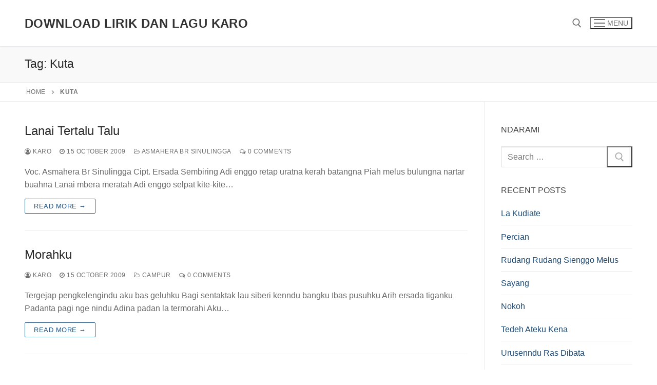

--- FILE ---
content_type: text/html; charset=UTF-8
request_url: https://lagu.karo.or.id/tag/kuta/
body_size: 23953
content:
<!doctype html>
<html lang="en-US">
<head>
	<meta charset="UTF-8">
	<meta name="viewport" content="width=device-width, initial-scale=1, maximum-scale=10.0, user-scalable=yes">
	<link rel="profile" href="https://gmpg.org/xfn/11">
	<meta name='robots' content='index, follow, max-image-preview:large, max-snippet:-1, max-video-preview:-1' />
<meta name="dlm-version" content="5.1.6">
	<!-- This site is optimized with the Yoast SEO plugin v26.7 - https://yoast.com/wordpress/plugins/seo/ -->
	<title>Kuta Archives &#171; Download Lirik dan Lagu Karo</title>
	<link rel="canonical" href="https://lagu.karo.or.id/tag/kuta/" />
	<meta property="og:locale" content="en_US" />
	<meta property="og:type" content="article" />
	<meta property="og:title" content="Kuta Archives &#171; Download Lirik dan Lagu Karo" />
	<meta property="og:url" content="https://lagu.karo.or.id/tag/kuta/" />
	<meta property="og:site_name" content="Download Lirik dan Lagu Karo" />
	<meta name="twitter:card" content="summary_large_image" />
	<meta name="twitter:site" content="@lagukaro" />
	<script type="application/ld+json" class="yoast-schema-graph">{"@context":"https://schema.org","@graph":[{"@type":"CollectionPage","@id":"https://lagu.karo.or.id/tag/kuta/","url":"https://lagu.karo.or.id/tag/kuta/","name":"Kuta Archives &#171; Download Lirik dan Lagu Karo","isPartOf":{"@id":"https://lagu.karo.or.id/#website"},"breadcrumb":{"@id":"https://lagu.karo.or.id/tag/kuta/#breadcrumb"},"inLanguage":"en-US"},{"@type":"BreadcrumbList","@id":"https://lagu.karo.or.id/tag/kuta/#breadcrumb","itemListElement":[{"@type":"ListItem","position":1,"name":"Home","item":"https://lagu.karo.or.id/"},{"@type":"ListItem","position":2,"name":"Kuta"}]},{"@type":"WebSite","@id":"https://lagu.karo.or.id/#website","url":"https://lagu.karo.or.id/","name":"Download Lirik dan Lagu Karo","description":"Database Lagu Karo","potentialAction":[{"@type":"SearchAction","target":{"@type":"EntryPoint","urlTemplate":"https://lagu.karo.or.id/?s={search_term_string}"},"query-input":{"@type":"PropertyValueSpecification","valueRequired":true,"valueName":"search_term_string"}}],"inLanguage":"en-US"}]}</script>
	<!-- / Yoast SEO plugin. -->


<link rel="alternate" type="application/rss+xml" title="Download Lirik dan Lagu Karo &raquo; Feed" href="https://lagu.karo.or.id/feed/" />
<link rel="alternate" type="application/rss+xml" title="Download Lirik dan Lagu Karo &raquo; Comments Feed" href="https://lagu.karo.or.id/comments/feed/" />
<script type="0d9c41547da6a5b6f3177d19-text/javascript" id="wpp-js" src="https://lagu.karo.or.id/wp-content/plugins/wordpress-popular-posts/assets/js/wpp.min.js?ver=7.3.6" data-sampling="0" data-sampling-rate="100" data-api-url="https://lagu.karo.or.id/wp-json/wordpress-popular-posts" data-post-id="0" data-token="2dbe266f49" data-lang="0" data-debug="0"></script>
<link rel="alternate" type="application/rss+xml" title="Download Lirik dan Lagu Karo &raquo; Kuta Tag Feed" href="https://lagu.karo.or.id/tag/kuta/feed/" />
<style id='wp-img-auto-sizes-contain-inline-css' type='text/css'>
img:is([sizes=auto i],[sizes^="auto," i]){contain-intrinsic-size:3000px 1500px}
/*# sourceURL=wp-img-auto-sizes-contain-inline-css */
</style>
<style id='wp-emoji-styles-inline-css' type='text/css'>

	img.wp-smiley, img.emoji {
		display: inline !important;
		border: none !important;
		box-shadow: none !important;
		height: 1em !important;
		width: 1em !important;
		margin: 0 0.07em !important;
		vertical-align: -0.1em !important;
		background: none !important;
		padding: 0 !important;
	}
/*# sourceURL=wp-emoji-styles-inline-css */
</style>
<style id='wp-block-library-inline-css' type='text/css'>
:root{--wp-block-synced-color:#7a00df;--wp-block-synced-color--rgb:122,0,223;--wp-bound-block-color:var(--wp-block-synced-color);--wp-editor-canvas-background:#ddd;--wp-admin-theme-color:#007cba;--wp-admin-theme-color--rgb:0,124,186;--wp-admin-theme-color-darker-10:#006ba1;--wp-admin-theme-color-darker-10--rgb:0,107,160.5;--wp-admin-theme-color-darker-20:#005a87;--wp-admin-theme-color-darker-20--rgb:0,90,135;--wp-admin-border-width-focus:2px}@media (min-resolution:192dpi){:root{--wp-admin-border-width-focus:1.5px}}.wp-element-button{cursor:pointer}:root .has-very-light-gray-background-color{background-color:#eee}:root .has-very-dark-gray-background-color{background-color:#313131}:root .has-very-light-gray-color{color:#eee}:root .has-very-dark-gray-color{color:#313131}:root .has-vivid-green-cyan-to-vivid-cyan-blue-gradient-background{background:linear-gradient(135deg,#00d084,#0693e3)}:root .has-purple-crush-gradient-background{background:linear-gradient(135deg,#34e2e4,#4721fb 50%,#ab1dfe)}:root .has-hazy-dawn-gradient-background{background:linear-gradient(135deg,#faaca8,#dad0ec)}:root .has-subdued-olive-gradient-background{background:linear-gradient(135deg,#fafae1,#67a671)}:root .has-atomic-cream-gradient-background{background:linear-gradient(135deg,#fdd79a,#004a59)}:root .has-nightshade-gradient-background{background:linear-gradient(135deg,#330968,#31cdcf)}:root .has-midnight-gradient-background{background:linear-gradient(135deg,#020381,#2874fc)}:root{--wp--preset--font-size--normal:16px;--wp--preset--font-size--huge:42px}.has-regular-font-size{font-size:1em}.has-larger-font-size{font-size:2.625em}.has-normal-font-size{font-size:var(--wp--preset--font-size--normal)}.has-huge-font-size{font-size:var(--wp--preset--font-size--huge)}.has-text-align-center{text-align:center}.has-text-align-left{text-align:left}.has-text-align-right{text-align:right}.has-fit-text{white-space:nowrap!important}#end-resizable-editor-section{display:none}.aligncenter{clear:both}.items-justified-left{justify-content:flex-start}.items-justified-center{justify-content:center}.items-justified-right{justify-content:flex-end}.items-justified-space-between{justify-content:space-between}.screen-reader-text{border:0;clip-path:inset(50%);height:1px;margin:-1px;overflow:hidden;padding:0;position:absolute;width:1px;word-wrap:normal!important}.screen-reader-text:focus{background-color:#ddd;clip-path:none;color:#444;display:block;font-size:1em;height:auto;left:5px;line-height:normal;padding:15px 23px 14px;text-decoration:none;top:5px;width:auto;z-index:100000}html :where(.has-border-color){border-style:solid}html :where([style*=border-top-color]){border-top-style:solid}html :where([style*=border-right-color]){border-right-style:solid}html :where([style*=border-bottom-color]){border-bottom-style:solid}html :where([style*=border-left-color]){border-left-style:solid}html :where([style*=border-width]){border-style:solid}html :where([style*=border-top-width]){border-top-style:solid}html :where([style*=border-right-width]){border-right-style:solid}html :where([style*=border-bottom-width]){border-bottom-style:solid}html :where([style*=border-left-width]){border-left-style:solid}html :where(img[class*=wp-image-]){height:auto;max-width:100%}:where(figure){margin:0 0 1em}html :where(.is-position-sticky){--wp-admin--admin-bar--position-offset:var(--wp-admin--admin-bar--height,0px)}@media screen and (max-width:600px){html :where(.is-position-sticky){--wp-admin--admin-bar--position-offset:0px}}

/*# sourceURL=wp-block-library-inline-css */
</style><style id='global-styles-inline-css' type='text/css'>
:root{--wp--preset--aspect-ratio--square: 1;--wp--preset--aspect-ratio--4-3: 4/3;--wp--preset--aspect-ratio--3-4: 3/4;--wp--preset--aspect-ratio--3-2: 3/2;--wp--preset--aspect-ratio--2-3: 2/3;--wp--preset--aspect-ratio--16-9: 16/9;--wp--preset--aspect-ratio--9-16: 9/16;--wp--preset--color--black: #000000;--wp--preset--color--cyan-bluish-gray: #abb8c3;--wp--preset--color--white: #ffffff;--wp--preset--color--pale-pink: #f78da7;--wp--preset--color--vivid-red: #cf2e2e;--wp--preset--color--luminous-vivid-orange: #ff6900;--wp--preset--color--luminous-vivid-amber: #fcb900;--wp--preset--color--light-green-cyan: #7bdcb5;--wp--preset--color--vivid-green-cyan: #00d084;--wp--preset--color--pale-cyan-blue: #8ed1fc;--wp--preset--color--vivid-cyan-blue: #0693e3;--wp--preset--color--vivid-purple: #9b51e0;--wp--preset--gradient--vivid-cyan-blue-to-vivid-purple: linear-gradient(135deg,rgb(6,147,227) 0%,rgb(155,81,224) 100%);--wp--preset--gradient--light-green-cyan-to-vivid-green-cyan: linear-gradient(135deg,rgb(122,220,180) 0%,rgb(0,208,130) 100%);--wp--preset--gradient--luminous-vivid-amber-to-luminous-vivid-orange: linear-gradient(135deg,rgb(252,185,0) 0%,rgb(255,105,0) 100%);--wp--preset--gradient--luminous-vivid-orange-to-vivid-red: linear-gradient(135deg,rgb(255,105,0) 0%,rgb(207,46,46) 100%);--wp--preset--gradient--very-light-gray-to-cyan-bluish-gray: linear-gradient(135deg,rgb(238,238,238) 0%,rgb(169,184,195) 100%);--wp--preset--gradient--cool-to-warm-spectrum: linear-gradient(135deg,rgb(74,234,220) 0%,rgb(151,120,209) 20%,rgb(207,42,186) 40%,rgb(238,44,130) 60%,rgb(251,105,98) 80%,rgb(254,248,76) 100%);--wp--preset--gradient--blush-light-purple: linear-gradient(135deg,rgb(255,206,236) 0%,rgb(152,150,240) 100%);--wp--preset--gradient--blush-bordeaux: linear-gradient(135deg,rgb(254,205,165) 0%,rgb(254,45,45) 50%,rgb(107,0,62) 100%);--wp--preset--gradient--luminous-dusk: linear-gradient(135deg,rgb(255,203,112) 0%,rgb(199,81,192) 50%,rgb(65,88,208) 100%);--wp--preset--gradient--pale-ocean: linear-gradient(135deg,rgb(255,245,203) 0%,rgb(182,227,212) 50%,rgb(51,167,181) 100%);--wp--preset--gradient--electric-grass: linear-gradient(135deg,rgb(202,248,128) 0%,rgb(113,206,126) 100%);--wp--preset--gradient--midnight: linear-gradient(135deg,rgb(2,3,129) 0%,rgb(40,116,252) 100%);--wp--preset--font-size--small: 13px;--wp--preset--font-size--medium: 20px;--wp--preset--font-size--large: 36px;--wp--preset--font-size--x-large: 42px;--wp--preset--spacing--20: 0.44rem;--wp--preset--spacing--30: 0.67rem;--wp--preset--spacing--40: 1rem;--wp--preset--spacing--50: 1.5rem;--wp--preset--spacing--60: 2.25rem;--wp--preset--spacing--70: 3.38rem;--wp--preset--spacing--80: 5.06rem;--wp--preset--shadow--natural: 6px 6px 9px rgba(0, 0, 0, 0.2);--wp--preset--shadow--deep: 12px 12px 50px rgba(0, 0, 0, 0.4);--wp--preset--shadow--sharp: 6px 6px 0px rgba(0, 0, 0, 0.2);--wp--preset--shadow--outlined: 6px 6px 0px -3px rgb(255, 255, 255), 6px 6px rgb(0, 0, 0);--wp--preset--shadow--crisp: 6px 6px 0px rgb(0, 0, 0);}:where(.is-layout-flex){gap: 0.5em;}:where(.is-layout-grid){gap: 0.5em;}body .is-layout-flex{display: flex;}.is-layout-flex{flex-wrap: wrap;align-items: center;}.is-layout-flex > :is(*, div){margin: 0;}body .is-layout-grid{display: grid;}.is-layout-grid > :is(*, div){margin: 0;}:where(.wp-block-columns.is-layout-flex){gap: 2em;}:where(.wp-block-columns.is-layout-grid){gap: 2em;}:where(.wp-block-post-template.is-layout-flex){gap: 1.25em;}:where(.wp-block-post-template.is-layout-grid){gap: 1.25em;}.has-black-color{color: var(--wp--preset--color--black) !important;}.has-cyan-bluish-gray-color{color: var(--wp--preset--color--cyan-bluish-gray) !important;}.has-white-color{color: var(--wp--preset--color--white) !important;}.has-pale-pink-color{color: var(--wp--preset--color--pale-pink) !important;}.has-vivid-red-color{color: var(--wp--preset--color--vivid-red) !important;}.has-luminous-vivid-orange-color{color: var(--wp--preset--color--luminous-vivid-orange) !important;}.has-luminous-vivid-amber-color{color: var(--wp--preset--color--luminous-vivid-amber) !important;}.has-light-green-cyan-color{color: var(--wp--preset--color--light-green-cyan) !important;}.has-vivid-green-cyan-color{color: var(--wp--preset--color--vivid-green-cyan) !important;}.has-pale-cyan-blue-color{color: var(--wp--preset--color--pale-cyan-blue) !important;}.has-vivid-cyan-blue-color{color: var(--wp--preset--color--vivid-cyan-blue) !important;}.has-vivid-purple-color{color: var(--wp--preset--color--vivid-purple) !important;}.has-black-background-color{background-color: var(--wp--preset--color--black) !important;}.has-cyan-bluish-gray-background-color{background-color: var(--wp--preset--color--cyan-bluish-gray) !important;}.has-white-background-color{background-color: var(--wp--preset--color--white) !important;}.has-pale-pink-background-color{background-color: var(--wp--preset--color--pale-pink) !important;}.has-vivid-red-background-color{background-color: var(--wp--preset--color--vivid-red) !important;}.has-luminous-vivid-orange-background-color{background-color: var(--wp--preset--color--luminous-vivid-orange) !important;}.has-luminous-vivid-amber-background-color{background-color: var(--wp--preset--color--luminous-vivid-amber) !important;}.has-light-green-cyan-background-color{background-color: var(--wp--preset--color--light-green-cyan) !important;}.has-vivid-green-cyan-background-color{background-color: var(--wp--preset--color--vivid-green-cyan) !important;}.has-pale-cyan-blue-background-color{background-color: var(--wp--preset--color--pale-cyan-blue) !important;}.has-vivid-cyan-blue-background-color{background-color: var(--wp--preset--color--vivid-cyan-blue) !important;}.has-vivid-purple-background-color{background-color: var(--wp--preset--color--vivid-purple) !important;}.has-black-border-color{border-color: var(--wp--preset--color--black) !important;}.has-cyan-bluish-gray-border-color{border-color: var(--wp--preset--color--cyan-bluish-gray) !important;}.has-white-border-color{border-color: var(--wp--preset--color--white) !important;}.has-pale-pink-border-color{border-color: var(--wp--preset--color--pale-pink) !important;}.has-vivid-red-border-color{border-color: var(--wp--preset--color--vivid-red) !important;}.has-luminous-vivid-orange-border-color{border-color: var(--wp--preset--color--luminous-vivid-orange) !important;}.has-luminous-vivid-amber-border-color{border-color: var(--wp--preset--color--luminous-vivid-amber) !important;}.has-light-green-cyan-border-color{border-color: var(--wp--preset--color--light-green-cyan) !important;}.has-vivid-green-cyan-border-color{border-color: var(--wp--preset--color--vivid-green-cyan) !important;}.has-pale-cyan-blue-border-color{border-color: var(--wp--preset--color--pale-cyan-blue) !important;}.has-vivid-cyan-blue-border-color{border-color: var(--wp--preset--color--vivid-cyan-blue) !important;}.has-vivid-purple-border-color{border-color: var(--wp--preset--color--vivid-purple) !important;}.has-vivid-cyan-blue-to-vivid-purple-gradient-background{background: var(--wp--preset--gradient--vivid-cyan-blue-to-vivid-purple) !important;}.has-light-green-cyan-to-vivid-green-cyan-gradient-background{background: var(--wp--preset--gradient--light-green-cyan-to-vivid-green-cyan) !important;}.has-luminous-vivid-amber-to-luminous-vivid-orange-gradient-background{background: var(--wp--preset--gradient--luminous-vivid-amber-to-luminous-vivid-orange) !important;}.has-luminous-vivid-orange-to-vivid-red-gradient-background{background: var(--wp--preset--gradient--luminous-vivid-orange-to-vivid-red) !important;}.has-very-light-gray-to-cyan-bluish-gray-gradient-background{background: var(--wp--preset--gradient--very-light-gray-to-cyan-bluish-gray) !important;}.has-cool-to-warm-spectrum-gradient-background{background: var(--wp--preset--gradient--cool-to-warm-spectrum) !important;}.has-blush-light-purple-gradient-background{background: var(--wp--preset--gradient--blush-light-purple) !important;}.has-blush-bordeaux-gradient-background{background: var(--wp--preset--gradient--blush-bordeaux) !important;}.has-luminous-dusk-gradient-background{background: var(--wp--preset--gradient--luminous-dusk) !important;}.has-pale-ocean-gradient-background{background: var(--wp--preset--gradient--pale-ocean) !important;}.has-electric-grass-gradient-background{background: var(--wp--preset--gradient--electric-grass) !important;}.has-midnight-gradient-background{background: var(--wp--preset--gradient--midnight) !important;}.has-small-font-size{font-size: var(--wp--preset--font-size--small) !important;}.has-medium-font-size{font-size: var(--wp--preset--font-size--medium) !important;}.has-large-font-size{font-size: var(--wp--preset--font-size--large) !important;}.has-x-large-font-size{font-size: var(--wp--preset--font-size--x-large) !important;}
/*# sourceURL=global-styles-inline-css */
</style>

<style id='classic-theme-styles-inline-css' type='text/css'>
/*! This file is auto-generated */
.wp-block-button__link{color:#fff;background-color:#32373c;border-radius:9999px;box-shadow:none;text-decoration:none;padding:calc(.667em + 2px) calc(1.333em + 2px);font-size:1.125em}.wp-block-file__button{background:#32373c;color:#fff;text-decoration:none}
/*# sourceURL=/wp-includes/css/classic-themes.min.css */
</style>
<link rel='stylesheet' id='wordpress-popular-posts-css-css' href='https://lagu.karo.or.id/wp-content/plugins/wordpress-popular-posts/assets/css/wpp.css?ver=7.3.6' type='text/css' media='all' />
<link rel='stylesheet' id='algolia-autocomplete-css' href='https://lagu.karo.or.id/wp-content/plugins/search-by-algolia-instant-relevant-results/includes/../css/algolia-autocomplete.css?ver=2.11.3' type='text/css' media='screen' />
<link rel='stylesheet' id='font-awesome-css' href='https://lagu.karo.or.id/wp-content/themes/customify/assets/fonts/font-awesome/css/font-awesome.min.css?ver=5.0.0' type='text/css' media='all' />
<link rel='stylesheet' id='customify-style-css' href='https://lagu.karo.or.id/wp-content/themes/customify/style.min.css?ver=0.4.13' type='text/css' media='all' />
<style id='customify-style-inline-css' type='text/css'>
.header-top .header--row-inner,body:not(.fl-builder-edit) .button,body:not(.fl-builder-edit) button:not(.menu-mobile-toggle, .components-button, .customize-partial-edit-shortcut-button),body:not(.fl-builder-edit) input[type="button"]:not(.ed_button),button.button,input[type="button"]:not(.ed_button, .components-button, .customize-partial-edit-shortcut-button),input[type="reset"]:not(.components-button, .customize-partial-edit-shortcut-button),input[type="submit"]:not(.components-button, .customize-partial-edit-shortcut-button),.pagination .nav-links > *:hover,.pagination .nav-links span,.nav-menu-desktop.style-full-height .primary-menu-ul > li.current-menu-item > a,.nav-menu-desktop.style-full-height .primary-menu-ul > li.current-menu-ancestor > a,.nav-menu-desktop.style-full-height .primary-menu-ul > li > a:hover,.posts-layout .readmore-button:hover{    background-color: #235787;}.posts-layout .readmore-button {color: #235787;}.pagination .nav-links > *:hover,.pagination .nav-links span,.entry-single .tags-links a:hover,.entry-single .cat-links a:hover,.posts-layout .readmore-button,.posts-layout .readmore-button:hover{    border-color: #235787;}.customify-builder-btn{    background-color: #c3512f;}body{    color: #686868;}abbr, acronym {    border-bottom-color: #686868;}a                {                    color: #1e4b75;}a:hover,a:focus,.link-meta:hover, .link-meta a:hover{    color: #111111;}h2 + h3,.comments-area h2 + .comments-title,.h2 + h3,.comments-area .h2 + .comments-title,.page-breadcrumb {    border-top-color: #eaecee;}blockquote,.site-content .widget-area .menu li.current-menu-item > a:before{    border-left-color: #eaecee;}@media screen and (min-width: 64em) {    .comment-list .children li.comment {        border-left-color: #eaecee;    }    .comment-list .children li.comment:after {        background-color: #eaecee;    }}.page-titlebar, .page-breadcrumb,.posts-layout .entry-inner {    border-bottom-color: #eaecee;}.header-search-form .search-field,.entry-content .page-links a,.header-search-modal,.pagination .nav-links > *,.entry-footer .tags-links a, .entry-footer .cat-links a,.search .content-area article,.site-content .widget-area .menu li.current-menu-item > a,.posts-layout .entry-inner,.post-navigation .nav-links,article.comment .comment-meta,.widget-area .widget_pages li a, .widget-area .widget_categories li a, .widget-area .widget_archive li a, .widget-area .widget_meta li a, .widget-area .widget_nav_menu li a, .widget-area .widget_product_categories li a, .widget-area .widget_recent_entries li a, .widget-area .widget_rss li a,.widget-area .widget_recent_comments li{    border-color: #eaecee;}.header-search-modal::before {    border-top-color: #eaecee;    border-left-color: #eaecee;}@media screen and (min-width: 48em) {    .content-sidebar.sidebar_vertical_border .content-area {        border-right-color: #eaecee;    }    .sidebar-content.sidebar_vertical_border .content-area {        border-left-color: #eaecee;    }    .sidebar-sidebar-content.sidebar_vertical_border .sidebar-primary {        border-right-color: #eaecee;    }    .sidebar-sidebar-content.sidebar_vertical_border .sidebar-secondary {        border-right-color: #eaecee;    }    .content-sidebar-sidebar.sidebar_vertical_border .sidebar-primary {        border-left-color: #eaecee;    }    .content-sidebar-sidebar.sidebar_vertical_border .sidebar-secondary {        border-left-color: #eaecee;    }    .sidebar-content-sidebar.sidebar_vertical_border .content-area {        border-left-color: #eaecee;        border-right-color: #eaecee;    }    .sidebar-content-sidebar.sidebar_vertical_border .content-area {        border-left-color: #eaecee;        border-right-color: #eaecee;    }}article.comment .comment-post-author {background: #6d6d6d;}.pagination .nav-links > *,.link-meta,.link-meta a,.color-meta,.entry-single .tags-links:before,.entry-single .cats-links:before{    color: #6d6d6d;}h1, h2, h3, h4, h5, h6 { color: #2b2b2b;}.site-content .widget-title { color: #444444;}#page-cover {background-image: url("https://lagu.karo.or.id/wp-content/themes/customify/assets/images/default-cover.jpg");}.sub-menu .li-duplicator {display:none !important;}.header-search_icon-item .header-search-modal  {border-style: solid;} .header-search_icon-item .search-field  {border-style: solid;} .dark-mode .header-search_box-item .search-form-fields, .header-search_box-item .search-form-fields  {border-style: solid;} body  {background-color: #FFFFFF;} .site-content .content-area  {background-color: #FFFFFF;} /* CSS for desktop */#page-cover .page-cover-inner {min-height: 300px;}.header--row.header-top .customify-grid, .header--row.header-top .style-full-height .primary-menu-ul > li > a {min-height: 33px;}.header--row.header-main .customify-grid, .header--row.header-main .style-full-height .primary-menu-ul > li > a {min-height: 90px;}.header--row.header-bottom .customify-grid, .header--row.header-bottom .style-full-height .primary-menu-ul > li > a {min-height: 55px;}.header--row .builder-first--nav-icon {text-align: right;}.header-search_icon-item .search-submit {margin-left: -40px;}.header-search_box-item .search-submit{margin-left: -40px;} .header-search_box-item .woo_bootster_search .search-submit{margin-left: -40px;} .header-search_box-item .header-search-form button.search-submit{margin-left:-40px;}.header--row .builder-first--primary-menu {text-align: right;}/* CSS for tablet */@media screen and (max-width: 1024px) { #page-cover .page-cover-inner {min-height: 250px;}.header--row .builder-first--nav-icon {text-align: right;}.header-search_icon-item .search-submit {margin-left: -40px;}.header-search_box-item .search-submit{margin-left: -40px;} .header-search_box-item .woo_bootster_search .search-submit{margin-left: -40px;} .header-search_box-item .header-search-form button.search-submit{margin-left:-40px;} }/* CSS for mobile */@media screen and (max-width: 568px) { #page-cover .page-cover-inner {min-height: 200px;}.header--row.header-top .customify-grid, .header--row.header-top .style-full-height .primary-menu-ul > li > a {min-height: 33px;}.header--row .builder-first--nav-icon {text-align: right;}.header-search_icon-item .search-submit {margin-left: -40px;}.header-search_box-item .search-submit{margin-left: -40px;} .header-search_box-item .woo_bootster_search .search-submit{margin-left: -40px;} .header-search_box-item .header-search-form button.search-submit{margin-left:-40px;} }
/*# sourceURL=customify-style-inline-css */
</style>
<script type="0d9c41547da6a5b6f3177d19-text/javascript" src="https://lagu.karo.or.id/wp-includes/js/jquery/jquery.min.js?ver=3.7.1" id="jquery-core-js"></script>
<script type="0d9c41547da6a5b6f3177d19-text/javascript" src="https://lagu.karo.or.id/wp-includes/js/jquery/jquery-migrate.min.js?ver=3.4.1" id="jquery-migrate-js"></script>
<script type="0d9c41547da6a5b6f3177d19-text/javascript" src="https://lagu.karo.or.id/wp-includes/js/underscore.min.js?ver=1.13.7" id="underscore-js"></script>
<script type="0d9c41547da6a5b6f3177d19-text/javascript" id="wp-util-js-extra">
/* <![CDATA[ */
var _wpUtilSettings = {"ajax":{"url":"/wp-admin/admin-ajax.php"}};
//# sourceURL=wp-util-js-extra
/* ]]> */
</script>
<script type="0d9c41547da6a5b6f3177d19-text/javascript" src="https://lagu.karo.or.id/wp-includes/js/wp-util.min.js?ver=6.9" id="wp-util-js"></script>
<script type="0d9c41547da6a5b6f3177d19-text/javascript" src="https://lagu.karo.or.id/wp-content/plugins/search-by-algolia-instant-relevant-results/includes/../js/algoliasearch/algoliasearch.jquery.min.js?ver=2.11.3" id="algolia-search-js"></script>
<script type="0d9c41547da6a5b6f3177d19-text/javascript" src="https://lagu.karo.or.id/wp-content/plugins/search-by-algolia-instant-relevant-results/includes/../js/autocomplete.js/autocomplete.min.js?ver=2.11.3" id="algolia-autocomplete-js"></script>
<script type="0d9c41547da6a5b6f3177d19-text/javascript" src="https://lagu.karo.or.id/wp-content/plugins/search-by-algolia-instant-relevant-results/includes/../js/autocomplete-noconflict.js?ver=2.11.3" id="algolia-autocomplete-noconflict-js"></script>
<link rel="https://api.w.org/" href="https://lagu.karo.or.id/wp-json/" /><link rel="alternate" title="JSON" type="application/json" href="https://lagu.karo.or.id/wp-json/wp/v2/tags/515" /><link rel="EditURI" type="application/rsd+xml" title="RSD" href="https://lagu.karo.or.id/xmlrpc.php?rsd" />
<meta name="generator" content="WordPress 6.9" />
            <style id="wpp-loading-animation-styles">@-webkit-keyframes bgslide{from{background-position-x:0}to{background-position-x:-200%}}@keyframes bgslide{from{background-position-x:0}to{background-position-x:-200%}}.wpp-widget-block-placeholder,.wpp-shortcode-placeholder{margin:0 auto;width:60px;height:3px;background:#dd3737;background:linear-gradient(90deg,#dd3737 0%,#571313 10%,#dd3737 100%);background-size:200% auto;border-radius:3px;-webkit-animation:bgslide 1s infinite linear;animation:bgslide 1s infinite linear}</style>
            <style type="text/css">.recentcomments a{display:inline !important;padding:0 !important;margin:0 !important;}</style><script type="0d9c41547da6a5b6f3177d19-text/javascript">var algolia = {"debug":false,"application_id":"G1P2LGW5FY","search_api_key":"fa5a5583c6fc2838f66eb4b0b2d09fc0","powered_by_enabled":false,"query":"","autocomplete":{"sources":[{"index_id":"searchable_posts","index_name":"wp_searchable_posts","label":"All posts","admin_name":"All posts","position":10,"max_suggestions":5,"tmpl_suggestion":"autocomplete-post-suggestion","enabled":true}],"input_selector":"input[name='s']:not('.no-autocomplete')"},"indices":{"searchable_posts":{"name":"wp_searchable_posts","id":"searchable_posts","enabled":true,"replicas":[]}}};</script><link rel="icon" href="https://lagu.karo.or.id/wp-content/uploads/2017/06/karonet-150x150.png" sizes="32x32" />
<link rel="icon" href="https://lagu.karo.or.id/wp-content/uploads/2017/06/karonet.png" sizes="192x192" />
<link rel="apple-touch-icon" href="https://lagu.karo.or.id/wp-content/uploads/2017/06/karonet.png" />
<meta name="msapplication-TileImage" content="https://lagu.karo.or.id/wp-content/uploads/2017/06/karonet.png" />
<script type="text/html" id="tmpl-autocomplete-header">
  <div class="autocomplete-header">
	<div class="autocomplete-header-title">{{{ data.label }}}</div>
	<div class="clear"></div>
  </div>
</script>

<script type="text/html" id="tmpl-autocomplete-post-suggestion">
  <a class="suggestion-link" href="{{ data.permalink }}" title="{{ data.post_title }}">
	<# if ( data.images.thumbnail ) { #>
	  <img class="suggestion-post-thumbnail" src="{{ data.images.thumbnail.url }}" alt="{{ data.post_title }}">
	  <# } #>
		<div class="suggestion-post-attributes">
		  <span class="suggestion-post-title">{{{ data._highlightResult.post_title.value }}}</span>
		  <# if ( data._snippetResult['content'] ) { #>
			<span class="suggestion-post-content">{{{ data._snippetResult['content'].value }}}</span>
			<# } #>
		</div>
  </a>
</script>

<script type="text/html" id="tmpl-autocomplete-term-suggestion">
  <a class="suggestion-link" href="{{ data.permalink }}" title="{{ data.name }}">
	<svg viewBox="0 0 21 21" width="21" height="21">
	  <svg width="21" height="21" viewBox="0 0 21 21">
		<path
			d="M4.662 8.72l-1.23 1.23c-.682.682-.68 1.792.004 2.477l5.135 5.135c.7.693 1.8.688 2.48.005l1.23-1.23 5.35-5.346c.31-.31.54-.92.51-1.36l-.32-4.29c-.09-1.09-1.05-2.06-2.15-2.14l-4.3-.33c-.43-.03-1.05.2-1.36.51l-.79.8-2.27 2.28-2.28 2.27zm9.826-.98c.69 0 1.25-.56 1.25-1.25s-.56-1.25-1.25-1.25-1.25.56-1.25 1.25.56 1.25 1.25 1.25z"
			fill-rule="evenodd"></path>
	  </svg>
	</svg>
	<span class="suggestion-post-title">{{{ data._highlightResult.name.value }}}</span>
  </a>
</script>

<script type="text/html" id="tmpl-autocomplete-user-suggestion">
  <a class="suggestion-link user-suggestion-link" href="{{ data.posts_url }}" title="{{ data.display_name }}">
	<# if ( data.avatar_url ) { #>
	  <img class="suggestion-user-thumbnail" src="{{ data.avatar_url }}" alt="{{ data.display_name }}">
	  <# } #>

		<span class="suggestion-post-title">{{{ data._highlightResult.display_name.value }}}</span>
  </a>
</script>

<script type="text/html" id="tmpl-autocomplete-footer">
  <div class="autocomplete-footer">
	<div class="autocomplete-footer-branding">
	  <a href="#" class="algolia-powered-by-link" title="Algolia">
		<svg width="130" viewBox="0 0 130 18" xmlns="http://www.w3.org/2000/svg">
		  <title>Search by Algolia</title>
		  <defs>
			<linearGradient x1="-36.868%" y1="134.936%" x2="129.432%" y2="-27.7%" id="a">
			  <stop stop-color="#00AEFF" offset="0%"/>
			  <stop stop-color="#3369E7" offset="100%"/>
			</linearGradient>
		  </defs>
		  <g fill="none" fill-rule="evenodd">
			<path
				d="M59.399.022h13.299a2.372 2.372 0 0 1 2.377 2.364V15.62a2.372 2.372 0 0 1-2.377 2.364H59.399a2.372 2.372 0 0 1-2.377-2.364V2.381A2.368 2.368 0 0 1 59.399.022z"
				fill="url(#a)"/>
			<path
				d="M66.257 4.56c-2.815 0-5.1 2.272-5.1 5.078 0 2.806 2.284 5.072 5.1 5.072 2.815 0 5.1-2.272 5.1-5.078 0-2.806-2.279-5.072-5.1-5.072zm0 8.652c-1.983 0-3.593-1.602-3.593-3.574 0-1.972 1.61-3.574 3.593-3.574 1.983 0 3.593 1.602 3.593 3.574a3.582 3.582 0 0 1-3.593 3.574zm0-6.418v2.664c0 .076.082.131.153.093l2.377-1.226c.055-.027.071-.093.044-.147a2.96 2.96 0 0 0-2.465-1.487c-.055 0-.11.044-.11.104l.001-.001zm-3.33-1.956l-.312-.311a.783.783 0 0 0-1.106 0l-.372.37a.773.773 0 0 0 0 1.101l.307.305c.049.049.121.038.164-.011.181-.245.378-.479.597-.697.225-.223.455-.42.707-.599.055-.033.06-.109.016-.158h-.001zm5.001-.806v-.616a.781.781 0 0 0-.783-.779h-1.824a.78.78 0 0 0-.783.779v.632c0 .071.066.12.137.104a5.736 5.736 0 0 1 1.588-.223c.52 0 1.035.071 1.534.207a.106.106 0 0 0 .131-.104z"
				fill="#FFF"/>
			<path
				d="M102.162 13.762c0 1.455-.372 2.517-1.123 3.193-.75.676-1.895 1.013-3.44 1.013-.564 0-1.736-.109-2.673-.316l.345-1.689c.783.163 1.819.207 2.361.207.86 0 1.473-.174 1.84-.523.367-.349.548-.866.548-1.553v-.349a6.374 6.374 0 0 1-.838.316 4.151 4.151 0 0 1-1.194.158 4.515 4.515 0 0 1-1.616-.278 3.385 3.385 0 0 1-1.254-.817 3.744 3.744 0 0 1-.811-1.351c-.192-.539-.29-1.504-.29-2.212 0-.665.104-1.498.307-2.054a3.925 3.925 0 0 1 .904-1.433 4.124 4.124 0 0 1 1.441-.926 5.31 5.31 0 0 1 1.945-.365c.696 0 1.337.087 1.961.191a15.86 15.86 0 0 1 1.588.332v8.456h-.001zm-5.954-4.206c0 .893.197 1.885.592 2.299.394.414.904.621 1.528.621.34 0 .663-.049.964-.142a2.75 2.75 0 0 0 .734-.332v-5.29a8.531 8.531 0 0 0-1.413-.18c-.778-.022-1.369.294-1.786.801-.411.507-.619 1.395-.619 2.223zm16.12 0c0 .719-.104 1.264-.318 1.858a4.389 4.389 0 0 1-.904 1.52c-.389.42-.854.746-1.402.975-.548.229-1.391.36-1.813.36-.422-.005-1.26-.125-1.802-.36a4.088 4.088 0 0 1-1.397-.975 4.486 4.486 0 0 1-.909-1.52 5.037 5.037 0 0 1-.329-1.858c0-.719.099-1.411.318-1.999.219-.588.526-1.09.92-1.509.394-.42.865-.741 1.402-.97a4.547 4.547 0 0 1 1.786-.338 4.69 4.69 0 0 1 1.791.338c.548.229 1.019.55 1.402.97.389.42.69.921.909 1.509.23.588.345 1.28.345 1.999h.001zm-2.191.005c0-.921-.203-1.689-.597-2.223-.394-.539-.948-.806-1.654-.806-.707 0-1.26.267-1.654.806-.394.539-.586 1.302-.586 2.223 0 .932.197 1.558.592 2.098.394.545.948.812 1.654.812.707 0 1.26-.272 1.654-.812.394-.545.592-1.166.592-2.098h-.001zm6.962 4.707c-3.511.016-3.511-2.822-3.511-3.274L113.583.926l2.142-.338v10.003c0 .256 0 1.88 1.375 1.885v1.792h-.001zm3.774 0h-2.153V5.072l2.153-.338v9.534zm-1.079-10.542c.718 0 1.304-.578 1.304-1.291 0-.714-.581-1.291-1.304-1.291-.723 0-1.304.578-1.304 1.291 0 .714.586 1.291 1.304 1.291zm6.431 1.013c.707 0 1.304.087 1.786.262.482.174.871.42 1.156.73.285.311.488.735.608 1.182.126.447.186.937.186 1.476v5.481a25.24 25.24 0 0 1-1.495.251c-.668.098-1.419.147-2.251.147a6.829 6.829 0 0 1-1.517-.158 3.213 3.213 0 0 1-1.178-.507 2.455 2.455 0 0 1-.761-.904c-.181-.37-.274-.893-.274-1.438 0-.523.104-.855.307-1.215.208-.36.487-.654.838-.883a3.609 3.609 0 0 1 1.227-.49 7.073 7.073 0 0 1 2.202-.103c.263.027.537.076.833.147v-.349c0-.245-.027-.479-.088-.697a1.486 1.486 0 0 0-.307-.583c-.148-.169-.34-.3-.581-.392a2.536 2.536 0 0 0-.915-.163c-.493 0-.942.06-1.353.131-.411.071-.75.153-1.008.245l-.257-1.749c.268-.093.668-.185 1.183-.278a9.335 9.335 0 0 1 1.66-.142l-.001-.001zm.181 7.731c.657 0 1.145-.038 1.484-.104v-2.168a5.097 5.097 0 0 0-1.978-.104c-.241.033-.46.098-.652.191a1.167 1.167 0 0 0-.466.392c-.121.169-.175.267-.175.523 0 .501.175.79.493.981.323.196.75.289 1.293.289h.001zM84.109 4.794c.707 0 1.304.087 1.786.262.482.174.871.42 1.156.73.29.316.487.735.608 1.182.126.447.186.937.186 1.476v5.481a25.24 25.24 0 0 1-1.495.251c-.668.098-1.419.147-2.251.147a6.829 6.829 0 0 1-1.517-.158 3.213 3.213 0 0 1-1.178-.507 2.455 2.455 0 0 1-.761-.904c-.181-.37-.274-.893-.274-1.438 0-.523.104-.855.307-1.215.208-.36.487-.654.838-.883a3.609 3.609 0 0 1 1.227-.49 7.073 7.073 0 0 1 2.202-.103c.257.027.537.076.833.147v-.349c0-.245-.027-.479-.088-.697a1.486 1.486 0 0 0-.307-.583c-.148-.169-.34-.3-.581-.392a2.536 2.536 0 0 0-.915-.163c-.493 0-.942.06-1.353.131-.411.071-.75.153-1.008.245l-.257-1.749c.268-.093.668-.185 1.183-.278a8.89 8.89 0 0 1 1.66-.142l-.001-.001zm.186 7.736c.657 0 1.145-.038 1.484-.104v-2.168a5.097 5.097 0 0 0-1.978-.104c-.241.033-.46.098-.652.191a1.167 1.167 0 0 0-.466.392c-.121.169-.175.267-.175.523 0 .501.175.79.493.981.318.191.75.289 1.293.289h.001zm8.682 1.738c-3.511.016-3.511-2.822-3.511-3.274L89.461.926l2.142-.338v10.003c0 .256 0 1.88 1.375 1.885v1.792h-.001z"
				fill="#182359"/>
			<path
				d="M5.027 11.025c0 .698-.252 1.246-.757 1.644-.505.397-1.201.596-2.089.596-.888 0-1.615-.138-2.181-.414v-1.214c.358.168.739.301 1.141.397.403.097.778.145 1.125.145.508 0 .884-.097 1.125-.29a.945.945 0 0 0 .363-.779.978.978 0 0 0-.333-.747c-.222-.204-.68-.446-1.375-.725-.716-.29-1.221-.621-1.515-.994-.294-.372-.44-.82-.44-1.343 0-.655.233-1.171.698-1.547.466-.376 1.09-.564 1.875-.564.752 0 1.5.165 2.245.494l-.408 1.047c-.698-.294-1.321-.44-1.869-.44-.415 0-.73.09-.945.271a.89.89 0 0 0-.322.717c0 .204.043.379.129.524.086.145.227.282.424.411.197.129.551.299 1.063.51.577.24.999.464 1.268.671.269.208.466.442.591.704.125.261.188.569.188.924l-.001.002zm3.98 2.24c-.924 0-1.646-.269-2.167-.808-.521-.539-.782-1.281-.782-2.226 0-.97.242-1.733.725-2.288.483-.555 1.148-.833 1.993-.833.784 0 1.404.238 1.858.714.455.476.682 1.132.682 1.966v.682H7.357c.018.577.174 1.02.467 1.329.294.31.707.465 1.241.465.351 0 .678-.033.98-.099a5.1 5.1 0 0 0 .975-.33v1.026a3.865 3.865 0 0 1-.935.312 5.723 5.723 0 0 1-1.08.091l.002-.001zm-.231-5.199c-.401 0-.722.127-.964.381s-.386.625-.432 1.112h2.696c-.007-.491-.125-.862-.354-1.115-.229-.252-.544-.379-.945-.379l-.001.001zm7.692 5.092l-.252-.827h-.043c-.286.362-.575.608-.865.739-.29.131-.662.196-1.117.196-.584 0-1.039-.158-1.367-.473-.328-.315-.491-.761-.491-1.337 0-.612.227-1.074.682-1.386.455-.312 1.148-.482 2.079-.51l1.026-.032v-.317c0-.38-.089-.663-.266-.851-.177-.188-.452-.282-.824-.282-.304 0-.596.045-.876.134a6.68 6.68 0 0 0-.806.317l-.408-.902a4.414 4.414 0 0 1 1.058-.384 4.856 4.856 0 0 1 1.085-.132c.756 0 1.326.165 1.711.494.385.329.577.847.577 1.552v4.002h-.902l-.001-.001zm-1.88-.859c.458 0 .826-.128 1.104-.384.278-.256.416-.615.416-1.077v-.516l-.763.032c-.594.021-1.027.121-1.297.298s-.406.448-.406.814c0 .265.079.47.236.615.158.145.394.218.709.218h.001zm7.557-5.189c.254 0 .464.018.628.054l-.124 1.176a2.383 2.383 0 0 0-.559-.064c-.505 0-.914.165-1.227.494-.313.329-.47.757-.47 1.284v3.105h-1.262V7.218h.988l.167 1.047h.064c.197-.354.454-.636.771-.843a1.83 1.83 0 0 1 1.023-.312h.001zm4.125 6.155c-.899 0-1.582-.262-2.049-.787-.467-.525-.701-1.277-.701-2.259 0-.999.244-1.767.733-2.304.489-.537 1.195-.806 2.119-.806.627 0 1.191.116 1.692.349l-.381 1.015c-.534-.208-.974-.312-1.321-.312-1.028 0-1.542.682-1.542 2.046 0 .666.128 1.166.384 1.501.256.335.631.502 1.125.502a3.23 3.23 0 0 0 1.595-.419v1.101a2.53 2.53 0 0 1-.722.285 4.356 4.356 0 0 1-.932.086v.002zm8.277-.107h-1.268V9.506c0-.458-.092-.8-.277-1.026-.184-.226-.477-.338-.878-.338-.53 0-.919.158-1.168.475-.249.317-.373.848-.373 1.593v2.949h-1.262V4.801h1.262v2.122c0 .34-.021.704-.064 1.09h.081a1.76 1.76 0 0 1 .717-.666c.306-.158.663-.236 1.072-.236 1.439 0 2.159.725 2.159 2.175v3.873l-.001-.001zm7.649-6.048c.741 0 1.319.269 1.732.806.414.537.62 1.291.62 2.261 0 .974-.209 1.732-.628 2.275-.419.542-1.001.814-1.746.814-.752 0-1.336-.27-1.751-.811h-.086l-.231.704h-.945V4.801h1.262v1.987l-.021.655-.032.553h.054c.401-.591.992-.886 1.772-.886zm-.328 1.031c-.508 0-.875.149-1.098.448-.224.299-.339.799-.346 1.501v.086c0 .723.115 1.247.344 1.571.229.324.603.486 1.123.486.448 0 .787-.177 1.018-.532.231-.354.346-.867.346-1.536 0-1.35-.462-2.025-1.386-2.025l-.001.001zm3.244-.924h1.375l1.209 3.368c.183.48.304.931.365 1.354h.043c.032-.197.091-.436.177-.717.086-.281.541-1.616 1.364-4.004h1.364l-2.541 6.73c-.462 1.235-1.232 1.853-2.31 1.853-.279 0-.551-.03-.816-.091v-.999c.19.043.406.064.65.064.609 0 1.037-.353 1.284-1.058l.22-.559-2.385-5.941h.001z"
				fill="#1D3657"/>
		  </g>
		</svg>
	  </a>
	</div>
  </div>
</script>

<script type="text/html" id="tmpl-autocomplete-empty">
  <div class="autocomplete-empty">
	  No results matched your query 	<span class="empty-query">"{{ data.query }}"</span>
  </div>
</script>

<script type="0d9c41547da6a5b6f3177d19-text/javascript">
  jQuery(function () {
	/* init Algolia client */
	var client = algoliasearch(algolia.application_id, algolia.search_api_key);

	/* setup default sources */
	var sources = [];
	jQuery.each(algolia.autocomplete.sources, function (i, config) {
	  var suggestion_template = wp.template(config['tmpl_suggestion']);
	  sources.push({
		source: algoliaAutocomplete.sources.hits(client.initIndex(config['index_name']), {
		  hitsPerPage: config['max_suggestions'],
		  attributesToSnippet: [
			'content:10'
		  ],
		  highlightPreTag: '__ais-highlight__',
		  highlightPostTag: '__/ais-highlight__'
		}),
		templates: {
		  header: function () {
			return wp.template('autocomplete-header')({
			  label: _.escape(config['label'])
			});
		  },
		  suggestion: function (hit) {
      if(hit.escaped === true) {
        return suggestion_template(hit);
      }
      hit.escaped = true;

			for (var key in hit._highlightResult) {
			  /* We do not deal with arrays. */
			  if (typeof hit._highlightResult[key].value !== 'string') {
				continue;
			  }
			  hit._highlightResult[key].value = _.escape(hit._highlightResult[key].value);
			  hit._highlightResult[key].value = hit._highlightResult[key].value.replace(/__ais-highlight__/g, '<em>').replace(/__\/ais-highlight__/g, '</em>');
			}

			for (var key in hit._snippetResult) {
			  /* We do not deal with arrays. */
			  if (typeof hit._snippetResult[key].value !== 'string') {
				continue;
			  }

			  hit._snippetResult[key].value = _.escape(hit._snippetResult[key].value);
			  hit._snippetResult[key].value = hit._snippetResult[key].value.replace(/__ais-highlight__/g, '<em>').replace(/__\/ais-highlight__/g, '</em>');
			}

			return suggestion_template(hit);
		  }
		}
	  });

	});

	/* Setup dropdown menus */
	jQuery(algolia.autocomplete.input_selector).each(function (i) {
	  var $searchInput = jQuery(this);

	  var config = {
		debug: algolia.debug,
		hint: false,
		openOnFocus: true,
		appendTo: 'body',
		templates: {
		  empty: wp.template('autocomplete-empty')
		}
	  };

	  if (algolia.powered_by_enabled) {
		config.templates.footer = wp.template('autocomplete-footer');
	  }

	  /* Instantiate autocomplete.js */
	  var autocomplete = algoliaAutocomplete($searchInput[0], config, sources)
	  .on('autocomplete:selected', function (e, suggestion) {
		/* Redirect the user when we detect a suggestion selection. */
		window.location.href = suggestion.permalink;
	  });

	  /* Force the dropdown to be re-drawn on scroll to handle fixed containers. */
	  jQuery(window).scroll(function() {
		if(autocomplete.autocomplete.getWrapper().style.display === "block") {
		  autocomplete.autocomplete.close();
		  autocomplete.autocomplete.open();
		}
	  });
	});

	jQuery(document).on("click", ".algolia-powered-by-link", function (e) {
	  e.preventDefault();
	  window.location = "https://www.algolia.com/?utm_source=WordPress&utm_medium=extension&utm_content=" + window.location.hostname + "&utm_campaign=poweredby";
	});
  });
</script>
</head>

<body class="archive tag tag-kuta tag-515 wp-theme-customify hfeed content-sidebar main-layout-content-sidebar sidebar_vertical_border site-full-width menu_sidebar_slide_left">
<div id="page" class="site box-shadow">
	<a class="skip-link screen-reader-text" href="#site-content">Skip to content</a>
	<a class="close is-size-medium  close-panel close-sidebar-panel" href="#">
        <span class="hamburger hamburger--squeeze is-active">
            <span class="hamburger-box">
              <span class="hamburger-inner"><span class="screen-reader-text">Menu</span></span>
            </span>
        </span>
        <span class="screen-reader-text">Close</span>
        </a><header id="masthead" class="site-header header-v2"><div id="masthead-inner" class="site-header-inner">							<div  class="header-main header--row layout-full-contained"  id="cb-row--header-main"  data-row-id="main"  data-show-on="desktop mobile">
								<div class="header--row-inner header-main-inner light-mode">
									<div class="customify-container">
										<div class="customify-grid  cb-row--desktop hide-on-mobile hide-on-tablet customify-grid-middle"><div class="row-v2 row-v2-main no-center"><div class="col-v2 col-v2-left"><div class="item--inner builder-item--logo" data-section="title_tagline" data-item-id="logo" >		<div class="site-branding logo-top">
			<div class="site-name-desc">						<p class="site-title">
							<a href="https://lagu.karo.or.id/" rel="home">Download Lirik dan Lagu Karo</a>
						</p>
						</div>		</div><!-- .site-branding -->
		</div><div class="item--inner builder-item--primary-menu has_menu" data-section="header_menu_primary" data-item-id="primary-menu" ><nav  id="site-navigation-main-desktop" class="site-navigation primary-menu primary-menu-main nav-menu-desktop primary-menu-desktop style-plain"></nav></div></div><div class="col-v2 col-v2-right"><div class="item--inner builder-item--search_icon" data-section="search_icon" data-item-id="search_icon" ><div class="header-search_icon-item item--search_icon">		<a class="search-icon" href="#" aria-label="open search tool">
			<span class="ic-search">
				<svg aria-hidden="true" focusable="false" role="presentation" xmlns="http://www.w3.org/2000/svg" width="20" height="21" viewBox="0 0 20 21">
					<path fill="currentColor" fill-rule="evenodd" d="M12.514 14.906a8.264 8.264 0 0 1-4.322 1.21C3.668 16.116 0 12.513 0 8.07 0 3.626 3.668.023 8.192.023c4.525 0 8.193 3.603 8.193 8.047 0 2.033-.769 3.89-2.035 5.307l4.999 5.552-1.775 1.597-5.06-5.62zm-4.322-.843c3.37 0 6.102-2.684 6.102-5.993 0-3.31-2.732-5.994-6.102-5.994S2.09 4.76 2.09 8.07c0 3.31 2.732 5.993 6.102 5.993z"></path>
				</svg>
			</span>
			<span class="ic-close">
				<svg version="1.1" id="Capa_1" xmlns="http://www.w3.org/2000/svg" xmlns:xlink="http://www.w3.org/1999/xlink" x="0px" y="0px" width="612px" height="612px" viewBox="0 0 612 612" fill="currentColor" style="enable-background:new 0 0 612 612;" xml:space="preserve"><g><g id="cross"><g><polygon points="612,36.004 576.521,0.603 306,270.608 35.478,0.603 0,36.004 270.522,306.011 0,575.997 35.478,611.397 306,341.411 576.521,611.397 612,575.997 341.459,306.011 " /></g></g></g><g></g><g></g><g></g><g></g><g></g><g></g><g></g><g></g><g></g><g></g><g></g><g></g><g></g><g></g><g></g></svg>
			</span>
			<span class="arrow-down"></span>
		</a>
		<div class="header-search-modal-wrapper">
			<form role="search" class="header-search-modal header-search-form" action="https://lagu.karo.or.id/">
				<label>
					<span class="screen-reader-text">Search for:</span>
					<input type="search" class="search-field" placeholder="Search ..." value="" name="s" title="Search for:" />
				</label>
				<button type="submit" class="search-submit" aria-label="submit search">
					<svg aria-hidden="true" focusable="false" role="presentation" xmlns="http://www.w3.org/2000/svg" width="20" height="21" viewBox="0 0 20 21">
						<path fill="currentColor" fill-rule="evenodd" d="M12.514 14.906a8.264 8.264 0 0 1-4.322 1.21C3.668 16.116 0 12.513 0 8.07 0 3.626 3.668.023 8.192.023c4.525 0 8.193 3.603 8.193 8.047 0 2.033-.769 3.89-2.035 5.307l4.999 5.552-1.775 1.597-5.06-5.62zm-4.322-.843c3.37 0 6.102-2.684 6.102-5.993 0-3.31-2.732-5.994-6.102-5.994S2.09 4.76 2.09 8.07c0 3.31 2.732 5.993 6.102 5.993z"></path>
					</svg>
				</button>
			</form>
		</div>
		</div></div><div class="item--inner builder-item--nav-icon" data-section="header_menu_icon" data-item-id="nav-icon" >		<button type="button" class="menu-mobile-toggle item-button is-size-desktop-medium is-size-tablet-medium is-size-mobile-medium"  aria-label="nav icon">
			<span class="hamburger hamburger--squeeze">
				<span class="hamburger-box">
					<span class="hamburger-inner"></span>
				</span>
			</span>
			<span class="nav-icon--label hide-on-tablet hide-on-mobile">Menu</span></button>
		</div></div></div></div><div class="cb-row--mobile hide-on-desktop customify-grid customify-grid-middle"><div class="row-v2 row-v2-main no-center"><div class="col-v2 col-v2-left"><div class="item--inner builder-item--logo" data-section="title_tagline" data-item-id="logo" >		<div class="site-branding logo-top">
			<div class="site-name-desc">						<p class="site-title">
							<a href="https://lagu.karo.or.id/" rel="home">Download Lirik dan Lagu Karo</a>
						</p>
						</div>		</div><!-- .site-branding -->
		</div></div><div class="col-v2 col-v2-right"><div class="item--inner builder-item--search_icon" data-section="search_icon" data-item-id="search_icon" ><div class="header-search_icon-item item--search_icon">		<a class="search-icon" href="#" aria-label="open search tool">
			<span class="ic-search">
				<svg aria-hidden="true" focusable="false" role="presentation" xmlns="http://www.w3.org/2000/svg" width="20" height="21" viewBox="0 0 20 21">
					<path fill="currentColor" fill-rule="evenodd" d="M12.514 14.906a8.264 8.264 0 0 1-4.322 1.21C3.668 16.116 0 12.513 0 8.07 0 3.626 3.668.023 8.192.023c4.525 0 8.193 3.603 8.193 8.047 0 2.033-.769 3.89-2.035 5.307l4.999 5.552-1.775 1.597-5.06-5.62zm-4.322-.843c3.37 0 6.102-2.684 6.102-5.993 0-3.31-2.732-5.994-6.102-5.994S2.09 4.76 2.09 8.07c0 3.31 2.732 5.993 6.102 5.993z"></path>
				</svg>
			</span>
			<span class="ic-close">
				<svg version="1.1" id="Capa_1" xmlns="http://www.w3.org/2000/svg" xmlns:xlink="http://www.w3.org/1999/xlink" x="0px" y="0px" width="612px" height="612px" viewBox="0 0 612 612" fill="currentColor" style="enable-background:new 0 0 612 612;" xml:space="preserve"><g><g id="cross"><g><polygon points="612,36.004 576.521,0.603 306,270.608 35.478,0.603 0,36.004 270.522,306.011 0,575.997 35.478,611.397 306,341.411 576.521,611.397 612,575.997 341.459,306.011 " /></g></g></g><g></g><g></g><g></g><g></g><g></g><g></g><g></g><g></g><g></g><g></g><g></g><g></g><g></g><g></g><g></g></svg>
			</span>
			<span class="arrow-down"></span>
		</a>
		<div class="header-search-modal-wrapper">
			<form role="search" class="header-search-modal header-search-form" action="https://lagu.karo.or.id/">
				<label>
					<span class="screen-reader-text">Search for:</span>
					<input type="search" class="search-field" placeholder="Search ..." value="" name="s" title="Search for:" />
				</label>
				<button type="submit" class="search-submit" aria-label="submit search">
					<svg aria-hidden="true" focusable="false" role="presentation" xmlns="http://www.w3.org/2000/svg" width="20" height="21" viewBox="0 0 20 21">
						<path fill="currentColor" fill-rule="evenodd" d="M12.514 14.906a8.264 8.264 0 0 1-4.322 1.21C3.668 16.116 0 12.513 0 8.07 0 3.626 3.668.023 8.192.023c4.525 0 8.193 3.603 8.193 8.047 0 2.033-.769 3.89-2.035 5.307l4.999 5.552-1.775 1.597-5.06-5.62zm-4.322-.843c3.37 0 6.102-2.684 6.102-5.993 0-3.31-2.732-5.994-6.102-5.994S2.09 4.76 2.09 8.07c0 3.31 2.732 5.993 6.102 5.993z"></path>
					</svg>
				</button>
			</form>
		</div>
		</div></div><div class="item--inner builder-item--nav-icon" data-section="header_menu_icon" data-item-id="nav-icon" >		<button type="button" class="menu-mobile-toggle item-button is-size-desktop-medium is-size-tablet-medium is-size-mobile-medium"  aria-label="nav icon">
			<span class="hamburger hamburger--squeeze">
				<span class="hamburger-box">
					<span class="hamburger-inner"></span>
				</span>
			</span>
			<span class="nav-icon--label hide-on-tablet hide-on-mobile">Menu</span></button>
		</div></div></div></div>									</div>
								</div>
							</div>
							<div id="header-menu-sidebar" class="header-menu-sidebar menu-sidebar-panel dark-mode"><div id="header-menu-sidebar-bg" class="header-menu-sidebar-bg"><div id="header-menu-sidebar-inner" class="header-menu-sidebar-inner"><div class="builder-item-sidebar mobile-item--html"><div class="item--inner" data-item-id="html" data-section="header_html"><div class="builder-header-html-item item--html"><p>Add custom text here or remove it</p>
</div></div></div><div class="builder-item-sidebar mobile-item--search_box"><div class="item--inner" data-item-id="search_box" data-section="search_box"><div class="header-search_box-item item--search_box">		<form role="search" class="header-search-form " action="https://lagu.karo.or.id/">
			<div class="search-form-fields">
				<span class="screen-reader-text">Search for:</span>
				
				<input type="search" class="search-field" placeholder="Search ..." value="" name="s" title="Search for:" />

							</div>
			<button type="submit" class="search-submit" aria-label="Submit Search">
				<svg aria-hidden="true" focusable="false" role="presentation" xmlns="http://www.w3.org/2000/svg" width="20" height="21" viewBox="0 0 20 21">
					<path fill="currentColor" fill-rule="evenodd" d="M12.514 14.906a8.264 8.264 0 0 1-4.322 1.21C3.668 16.116 0 12.513 0 8.07 0 3.626 3.668.023 8.192.023c4.525 0 8.193 3.603 8.193 8.047 0 2.033-.769 3.89-2.035 5.307l4.999 5.552-1.775 1.597-5.06-5.62zm-4.322-.843c3.37 0 6.102-2.684 6.102-5.993 0-3.31-2.732-5.994-6.102-5.994S2.09 4.76 2.09 8.07c0 3.31 2.732 5.993 6.102 5.993z"></path>
				</svg>
			</button>
		</form>
		</div></div></div><div class="builder-item-sidebar mobile-item--primary-menu mobile-item--menu "><div class="item--inner" data-item-id="primary-menu" data-section="header_menu_primary"><nav  id="site-navigation-sidebar-mobile" class="site-navigation primary-menu primary-menu-sidebar nav-menu-mobile primary-menu-mobile style-plain"></nav></div></div><div class="builder-item-sidebar mobile-item--social-icons"><div class="item--inner" data-item-id="social-icons" data-section="header_social_icons"><ul class="header-social-icons customify-builder-social-icons color-default"><li><a class="social-icon-facebook shape-circle" rel="nofollow noopener" target="_blank" href="#" aria-label="Facebook"><i class="social-icon fa fa-facebook" title="Facebook"></i></a></li><li><a class="social-icon-twitter shape-circle" rel="nofollow noopener" target="_blank" href="#" aria-label="Twitter"><i class="social-icon fa fa-twitter" title="Twitter"></i></a></li><li><a class="social-icon-youtube-play shape-circle" rel="nofollow noopener" target="_blank" href="#" aria-label="Youtube"><i class="social-icon fa fa-youtube-play" title="Youtube"></i></a></li><li><a class="social-icon-instagram shape-circle" rel="nofollow noopener" target="_blank" href="#" aria-label="Instagram"><i class="social-icon fa fa-instagram" title="Instagram"></i></a></li><li><a class="social-icon-pinterest shape-circle" rel="nofollow noopener" target="_blank" href="#" aria-label="Pinterest"><i class="social-icon fa fa-pinterest" title="Pinterest"></i></a></li></ul></div></div><div class="builder-item-sidebar mobile-item--button"><div class="item--inner" data-item-id="button" data-section="header_button"><a href="" class="item--button customify-btn customify-builder-btn is-icon-before">Button</a></div></div></div></div></div></div></header>		<div id="page-titlebar" class="page-header--item page-titlebar ">
			<div class="page-titlebar-inner customify-container">
				<h1 class="titlebar-title h4">Tag: <span>Kuta</span></h1>			</div>
		</div>
					<div id="page-breadcrumb" class="page-header--item page-breadcrumb breadcrumb--below_titlebar  text-uppercase text-xsmall link-meta">
				<div class="page-breadcrumb-inner customify-container">
					<ul class="page-breadcrumb-list">
						<span><li><span><a href="https://lagu.karo.or.id/">Home</a></span></li>  <li><span class="breadcrumb_last" aria-current="page"><strong>Kuta</strong></span></li></span>					</ul>
				</div>
			</div>
				<div id="site-content" class="site-content">
		<div class="customify-container">
			<div class="customify-grid">
				<main id="main" class="content-area customify-col-9_sm-12">
					<div class="content-inner">
	<div id="blog-posts">		<div class="posts-layout-wrapper">
			<div class="posts-layout layout--blog_column" >
										<article class="entry odd post-581 post type-post status-publish format-standard hentry category-asmahera-br-sinulingga tag-adi tag-ibas tag-karo tag-kata tag-ku tag-kuta tag-lanai tag-lirik-lagu-karo tag-mama tag-nge tag-pagi">
			<div class="entry-inner">
				<div class="entry-article-part entry-article-header"><h2 class="entry-title entry--item"><a href="https://lagu.karo.or.id/asmahera-br-sinulingga/lanai-tertalu-talu/" title="Lanai Tertalu Talu" rel="bookmark" class="plain_color">Lanai Tertalu Talu</a></h2>			<div class="entry-meta entry--item text-uppercase text-xsmall link-meta">
				<span class="meta-item byline"> <span class="author vcard"><a class="url fn n" href="https://lagu.karo.or.id/author/dev/"><i class="fa fa-user-circle-o"></i> karo</a></span></span><span class="sep"></span><span class="meta-item posted-on"><a href="https://lagu.karo.or.id/asmahera-br-sinulingga/lanai-tertalu-talu/" rel="bookmark"><i class="fa fa-clock-o" aria-hidden="true"></i> <time class="entry-date published" datetime="2009-10-15T05:00:47+07:00">15 October 2009</time></a></span><span class="sep"></span><span class="meta-item meta-cat"><a href="https://lagu.karo.or.id/category/asmahera-br-sinulingga/" rel="tag"><i class="fa fa-folder-open-o" aria-hidden="true"></i> Asmahera Br Sinulingga</a></span><span class="sep"></span><span class="meta-item comments-link"><a href="https://lagu.karo.or.id/asmahera-br-sinulingga/lanai-tertalu-talu/#respond"><i class="fa fa-comments-o"></i> 0 Comments</a></span>			</div><!-- .entry-meta -->
			</div>				<div class="entry-content-data">
					<div class="entry-article-part entry-article-body"><div class="entry-excerpt entry--item"><p>Voc. Asmahera Br Sinulingga Cipt. Ersada Sembiring Adi enggo retap uratna kerah batangna Piah melus bulungna nartar buahna Lanai mbera meratah Adi enggo selpat kite-kite&hellip;</p>
</div></div><div class="entry-article-part entry-article-footer only-more">		<div class="entry-readmore entry--item">
			<a class="readmore-button" href="https://lagu.karo.or.id/asmahera-br-sinulingga/lanai-tertalu-talu/" title="">Read more &rarr;</a>
		</div><!-- .entry-content -->
		</div>				</div>
							</div>
		</article><!-- /.entry post -->
			<article class="entry even post-555 post type-post status-publish format-standard hentry category-campur tag-adi tag-denga tag-ibas tag-karo tag-ku tag-kuta tag-lanai tag-lawes tag-lirik-lagu-karo tag-nande tag-nge tag-nn tag-ola tag-pagi tag-ras">
			<div class="entry-inner">
				<div class="entry-article-part entry-article-header"><h2 class="entry-title entry--item"><a href="https://lagu.karo.or.id/campur/morahku/" title="Morahku" rel="bookmark" class="plain_color">Morahku</a></h2>			<div class="entry-meta entry--item text-uppercase text-xsmall link-meta">
				<span class="meta-item byline"> <span class="author vcard"><a class="url fn n" href="https://lagu.karo.or.id/author/dev/"><i class="fa fa-user-circle-o"></i> karo</a></span></span><span class="sep"></span><span class="meta-item posted-on"><a href="https://lagu.karo.or.id/campur/morahku/" rel="bookmark"><i class="fa fa-clock-o" aria-hidden="true"></i> <time class="entry-date published updated" datetime="2009-10-15T04:28:52+07:00">15 October 2009</time></a></span><span class="sep"></span><span class="meta-item meta-cat"><a href="https://lagu.karo.or.id/category/campur/" rel="tag"><i class="fa fa-folder-open-o" aria-hidden="true"></i> Campur</a></span><span class="sep"></span><span class="meta-item comments-link"><a href="https://lagu.karo.or.id/campur/morahku/#respond"><i class="fa fa-comments-o"></i> 0 Comments</a></span>			</div><!-- .entry-meta -->
			</div>				<div class="entry-content-data">
					<div class="entry-article-part entry-article-body"><div class="entry-excerpt entry--item"><p>Tergejap pengkelengindu aku bas geluhku Bagi sentaktak lau siberi kenndu bangku Ibas pusuhku Arih ersada tiganku Padanta pagi nge nindu Adina padan la termorahi Aku&hellip;</p>
</div></div><div class="entry-article-part entry-article-footer only-more">		<div class="entry-readmore entry--item">
			<a class="readmore-button" href="https://lagu.karo.or.id/campur/morahku/" title="">Read more &rarr;</a>
		</div><!-- .entry-content -->
		</div>				</div>
							</div>
		</article><!-- /.entry post -->
			<article class="entry odd post-475 post type-post status-publish format-standard hentry category-erwina-br-bangun tag-arap tag-erwina-br-bangun tag-ku tag-kuta tag-lawes tag-mama tag-nande tag-nari tag-ndia tag-nge tag-ras tag-tande">
			<div class="entry-inner">
				<div class="entry-article-part entry-article-header"><h2 class="entry-title entry--item"><a href="https://lagu.karo.or.id/erwina-br-bangun/mulih-malaysia-nari/" title="Mulih Malaysia Nari" rel="bookmark" class="plain_color">Mulih Malaysia Nari</a></h2>			<div class="entry-meta entry--item text-uppercase text-xsmall link-meta">
				<span class="meta-item byline"> <span class="author vcard"><a class="url fn n" href="https://lagu.karo.or.id/author/dev/"><i class="fa fa-user-circle-o"></i> karo</a></span></span><span class="sep"></span><span class="meta-item posted-on"><a href="https://lagu.karo.or.id/erwina-br-bangun/mulih-malaysia-nari/" rel="bookmark"><i class="fa fa-clock-o" aria-hidden="true"></i> <time class="entry-date published updated" datetime="2009-04-23T17:03:00+07:00">23 April 2009</time></a></span><span class="sep"></span><span class="meta-item meta-cat"><a href="https://lagu.karo.or.id/category/erwina-br-bangun/" rel="tag"><i class="fa fa-folder-open-o" aria-hidden="true"></i> Erwina Hani Br Bangun</a></span><span class="sep"></span><span class="meta-item comments-link"><a href="https://lagu.karo.or.id/erwina-br-bangun/mulih-malaysia-nari/#comments"><i class="fa fa-comments-o"></i> 3 Comments</a></span>			</div><!-- .entry-meta -->
			</div>				<div class="entry-content-data">
					<div class="entry-article-part entry-article-body"><div class="entry-excerpt entry--item"><p>enggo ndekah kita la jumpa tande tahunna kam nadingken kuta lawes ku malaysia tertima-tima nande ribundu ndigan nge ndia mulihna ku kuta malaysia nari terarap-arap&hellip;</p>
</div></div><div class="entry-article-part entry-article-footer only-more">		<div class="entry-readmore entry--item">
			<a class="readmore-button" href="https://lagu.karo.or.id/erwina-br-bangun/mulih-malaysia-nari/" title="">Read more &rarr;</a>
		</div><!-- .entry-content -->
		</div>				</div>
							</div>
		</article><!-- /.entry post -->
			<article class="entry even post-209 post type-post status-publish format-standard hentry category-alan-dhani-sitepu tag-alan-dhani-sitepu tag-bage tag-gia tag-ibas tag-kalak tag-karo tag-kerina tag-ku tag-kuta tag-mama tag-nande tag-nge tag-pagi tag-ras tag-rasa tag-tanda">
			<div class="entry-inner">
				<div class="entry-article-part entry-article-header"><h2 class="entry-title entry--item"><a href="https://lagu.karo.or.id/alan-dhani-sitepu/rasamken-sura-sura/" title="Rasamken Sura-Sura" rel="bookmark" class="plain_color">Rasamken Sura-Sura</a></h2>			<div class="entry-meta entry--item text-uppercase text-xsmall link-meta">
				<span class="meta-item byline"> <span class="author vcard"><a class="url fn n" href="https://lagu.karo.or.id/author/dev/"><i class="fa fa-user-circle-o"></i> karo</a></span></span><span class="sep"></span><span class="meta-item posted-on"><a href="https://lagu.karo.or.id/alan-dhani-sitepu/rasamken-sura-sura/" rel="bookmark"><i class="fa fa-clock-o" aria-hidden="true"></i> <time class="entry-date published updated" datetime="2008-09-04T16:16:48+07:00">4 September 2008</time></a></span><span class="sep"></span><span class="meta-item meta-cat"><a href="https://lagu.karo.or.id/category/alan-dhani-sitepu/" rel="tag"><i class="fa fa-folder-open-o" aria-hidden="true"></i> Alan Dhani Sitepu</a></span><span class="sep"></span><span class="meta-item comments-link"><a href="https://lagu.karo.or.id/alan-dhani-sitepu/rasamken-sura-sura/#comments"><i class="fa fa-comments-o"></i> 1 Comment</a></span>			</div><!-- .entry-meta -->
			</div>				<div class="entry-content-data">
					<div class="entry-article-part entry-article-body"><div class="entry-excerpt entry--item"><p>tengah berngi si mbages e kuinget sada singuda-nguda si kutandai mbarenda sanga kerja tahun tuhu mejile kal kena nande ginting bage kel ningku tapi kerina&hellip;</p>
</div></div><div class="entry-article-part entry-article-footer only-more">		<div class="entry-readmore entry--item">
			<a class="readmore-button" href="https://lagu.karo.or.id/alan-dhani-sitepu/rasamken-sura-sura/" title="">Read more &rarr;</a>
		</div><!-- .entry-content -->
		</div>				</div>
							</div>
		</article><!-- /.entry post -->
			<article class="entry odd post-208 post type-post status-publish format-standard hentry category-alan-dhani-sitepu tag-alan-dhani-sitepu tag-gia tag-karo tag-ku tag-kuta tag-lagu-karo-lama tag-lanai tag-lawes tag-mama tag-nande tag-sayang tag-ula">
			<div class="entry-inner">
				<div class="entry-article-part entry-article-header"><h2 class="entry-title entry--item"><a href="https://lagu.karo.or.id/alan-dhani-sitepu/onggar/" title="Onggar" rel="bookmark" class="plain_color">Onggar</a></h2>			<div class="entry-meta entry--item text-uppercase text-xsmall link-meta">
				<span class="meta-item byline"> <span class="author vcard"><a class="url fn n" href="https://lagu.karo.or.id/author/dev/"><i class="fa fa-user-circle-o"></i> karo</a></span></span><span class="sep"></span><span class="meta-item posted-on"><a href="https://lagu.karo.or.id/alan-dhani-sitepu/onggar/" rel="bookmark"><i class="fa fa-clock-o" aria-hidden="true"></i> <time class="entry-date published updated" datetime="2008-09-04T16:12:03+07:00">4 September 2008</time></a></span><span class="sep"></span><span class="meta-item meta-cat"><a href="https://lagu.karo.or.id/category/alan-dhani-sitepu/" rel="tag"><i class="fa fa-folder-open-o" aria-hidden="true"></i> Alan Dhani Sitepu</a></span><span class="sep"></span><span class="meta-item comments-link"><a href="https://lagu.karo.or.id/alan-dhani-sitepu/onggar/#comments"><i class="fa fa-comments-o"></i> 6 Comments</a></span>			</div><!-- .entry-meta -->
			</div>				<div class="entry-content-data">
					<div class="entry-article-part entry-article-body"><div class="entry-excerpt entry--item"><p>enda kuta lima turang kusayangi kuta lima deher perbesi morah kal ateku kune sahun si kita sirang nande nangin nande nangin lanai bo lolo ateku&hellip;</p>
</div></div><div class="entry-article-part entry-article-footer only-more">		<div class="entry-readmore entry--item">
			<a class="readmore-button" href="https://lagu.karo.or.id/alan-dhani-sitepu/onggar/" title="">Read more &rarr;</a>
		</div><!-- .entry-content -->
		</div>				</div>
							</div>
		</article><!-- /.entry post -->
			<article class="entry even post-195 post type-post status-publish format-standard hentry category-harto-tarigan tag-bage tag-duana tag-harto-tarigan tag-ibas tag-ku tag-kuta tag-lawes tag-mama tag-nari tag-nge tag-nn tag-pagi tag-ras">
			<div class="entry-inner">
				<div class="entry-article-part entry-article-header"><h2 class="entry-title entry--item"><a href="https://lagu.karo.or.id/harto-tarigan/pegu-ras-ate/" title="Pegu Ras Ate" rel="bookmark" class="plain_color">Pegu Ras Ate</a></h2>			<div class="entry-meta entry--item text-uppercase text-xsmall link-meta">
				<span class="meta-item byline"> <span class="author vcard"><a class="url fn n" href="https://lagu.karo.or.id/author/dev/"><i class="fa fa-user-circle-o"></i> karo</a></span></span><span class="sep"></span><span class="meta-item posted-on"><a href="https://lagu.karo.or.id/harto-tarigan/pegu-ras-ate/" rel="bookmark"><i class="fa fa-clock-o" aria-hidden="true"></i> <time class="entry-date published updated" datetime="2008-09-04T15:44:51+07:00">4 September 2008</time></a></span><span class="sep"></span><span class="meta-item meta-cat"><a href="https://lagu.karo.or.id/category/harto-tarigan/" rel="tag"><i class="fa fa-folder-open-o" aria-hidden="true"></i> Harto Tarigan</a></span><span class="sep"></span><span class="meta-item comments-link"><a href="https://lagu.karo.or.id/harto-tarigan/pegu-ras-ate/#respond"><i class="fa fa-comments-o"></i> 0 Comments</a></span>			</div><!-- .entry-meta -->
			</div>				<div class="entry-content-data">
					<div class="entry-article-part entry-article-body"><div class="entry-excerpt entry--item"><p>[pro-player type=&#8221;MP3&#8243;]http://d.karo.or.id/Harto%20Tarigan/Harto%20Tarigan%20-%20Pegu%20Ras%20Ate.MP3[/pro-player] musimna perudan ikutanta nd bayangku lungonen kel aku ibas bergehna wari e cingo aku i sapo peken kutanta ije gel &#8211; gel nd&hellip;</p>
</div></div><div class="entry-article-part entry-article-footer only-more">		<div class="entry-readmore entry--item">
			<a class="readmore-button" href="https://lagu.karo.or.id/harto-tarigan/pegu-ras-ate/" title="">Read more &rarr;</a>
		</div><!-- .entry-content -->
		</div>				</div>
							</div>
		</article><!-- /.entry post -->
			<article class="entry odd post-193 post type-post status-publish format-standard hentry category-harto-tarigan tag-adi tag-harto-tarigan tag-ku tag-kuta tag-lanai tag-lupa tag-mama tag-nge tag-pagi tag-ula">
			<div class="entry-inner">
				<div class="entry-article-part entry-article-header"><h2 class="entry-title entry--item"><a href="https://lagu.karo.or.id/harto-tarigan/saksi-bisu/" title="Saksi Bisu" rel="bookmark" class="plain_color">Saksi Bisu</a></h2>			<div class="entry-meta entry--item text-uppercase text-xsmall link-meta">
				<span class="meta-item byline"> <span class="author vcard"><a class="url fn n" href="https://lagu.karo.or.id/author/dev/"><i class="fa fa-user-circle-o"></i> karo</a></span></span><span class="sep"></span><span class="meta-item posted-on"><a href="https://lagu.karo.or.id/harto-tarigan/saksi-bisu/" rel="bookmark"><i class="fa fa-clock-o" aria-hidden="true"></i> <time class="entry-date published updated" datetime="2008-09-04T15:43:09+07:00">4 September 2008</time></a></span><span class="sep"></span><span class="meta-item meta-cat"><a href="https://lagu.karo.or.id/category/harto-tarigan/" rel="tag"><i class="fa fa-folder-open-o" aria-hidden="true"></i> Harto Tarigan</a></span><span class="sep"></span><span class="meta-item comments-link"><a href="https://lagu.karo.or.id/harto-tarigan/saksi-bisu/#respond"><i class="fa fa-comments-o"></i> 0 Comments</a></span>			</div><!-- .entry-meta -->
			</div>				<div class="entry-content-data">
					<div class="entry-article-part entry-article-body"><div class="entry-excerpt entry--item"><p>[pro-player type=&#8221;MP3&#8243;]http://d.karo.or.id/Harto%20Tarigan/Harto%20Tarigan%20-%20Saksi%20Bisu.MP3[/pro-player] bulan purnama nerangi wari sigelap terbayang aku nangdangi tahun sienggo lewat ngingetisa kuakap nd biring siberhianat ngingetisa kuakap nd biring si ngobah padan&hellip;</p>
</div></div><div class="entry-article-part entry-article-footer only-more">		<div class="entry-readmore entry--item">
			<a class="readmore-button" href="https://lagu.karo.or.id/harto-tarigan/saksi-bisu/" title="">Read more &rarr;</a>
		</div><!-- .entry-content -->
		</div>				</div>
							</div>
		</article><!-- /.entry post -->
			<article class="entry even post-185 post type-post status-publish format-standard hentry category-harto-tarigan tag-adi tag-bage tag-gia tag-harto-tarigan tag-karo tag-ku tag-kuta tag-lanai tag-mama tag-ndia tag-nge tag-nina tag-ras">
			<div class="entry-inner">
				<div class="entry-article-part entry-article-header"><h2 class="entry-title entry--item"><a href="https://lagu.karo.or.id/harto-tarigan/kayu-nambari-bana/" title="Kayu Nambari Bana" rel="bookmark" class="plain_color">Kayu Nambari Bana</a></h2>			<div class="entry-meta entry--item text-uppercase text-xsmall link-meta">
				<span class="meta-item byline"> <span class="author vcard"><a class="url fn n" href="https://lagu.karo.or.id/author/dev/"><i class="fa fa-user-circle-o"></i> karo</a></span></span><span class="sep"></span><span class="meta-item posted-on"><a href="https://lagu.karo.or.id/harto-tarigan/kayu-nambari-bana/" rel="bookmark"><i class="fa fa-clock-o" aria-hidden="true"></i> <time class="entry-date published" datetime="2008-09-04T15:34:48+07:00">4 September 2008</time></a></span><span class="sep"></span><span class="meta-item meta-cat"><a href="https://lagu.karo.or.id/category/harto-tarigan/" rel="tag"><i class="fa fa-folder-open-o" aria-hidden="true"></i> Harto Tarigan</a></span><span class="sep"></span><span class="meta-item comments-link"><a href="https://lagu.karo.or.id/harto-tarigan/kayu-nambari-bana/#respond"><i class="fa fa-comments-o"></i> 0 Comments</a></span>			</div><!-- .entry-meta -->
			</div>				<div class="entry-content-data">
					<div class="entry-article-part entry-article-body"><div class="entry-excerpt entry--item"><p>Voc. Harto Tarigan Cipt. lenga bo bage mbagessa berngi engkai makana tekuak manuk ugapape lanai ndekahsa enggo lit sierjabu bage ateku tuhu ningen tempa cikcak&hellip;</p>
</div></div><div class="entry-article-part entry-article-footer only-more">		<div class="entry-readmore entry--item">
			<a class="readmore-button" href="https://lagu.karo.or.id/harto-tarigan/kayu-nambari-bana/" title="">Read more &rarr;</a>
		</div><!-- .entry-content -->
		</div>				</div>
							</div>
		</article><!-- /.entry post -->
			<article class="entry odd post-179 post type-post status-publish format-standard hentry category-campur tag-adi tag-ku tag-kuta tag-lirik-lagu-karo tag-nge tag-pagi tag-rayu tag-sayang tag-ula">
			<div class="entry-inner">
				<div class="entry-article-part entry-article-header"><h2 class="entry-title entry--item"><a href="https://lagu.karo.or.id/campur/nongat/" title="Nongat" rel="bookmark" class="plain_color">Nongat</a></h2>			<div class="entry-meta entry--item text-uppercase text-xsmall link-meta">
				<span class="meta-item byline"> <span class="author vcard"><a class="url fn n" href="https://lagu.karo.or.id/author/dev/"><i class="fa fa-user-circle-o"></i> karo</a></span></span><span class="sep"></span><span class="meta-item posted-on"><a href="https://lagu.karo.or.id/campur/nongat/" rel="bookmark"><i class="fa fa-clock-o" aria-hidden="true"></i> <time class="entry-date published updated" datetime="2008-09-04T15:25:29+07:00">4 September 2008</time></a></span><span class="sep"></span><span class="meta-item meta-cat"><a href="https://lagu.karo.or.id/category/campur/" rel="tag"><i class="fa fa-folder-open-o" aria-hidden="true"></i> Campur</a></span><span class="sep"></span><span class="meta-item comments-link"><a href="https://lagu.karo.or.id/campur/nongat/#respond"><i class="fa fa-comments-o"></i> 0 Comments</a></span>			</div><!-- .entry-meta -->
			</div>				<div class="entry-content-data">
					<div class="entry-article-part entry-article-body"><div class="entry-excerpt entry--item"><p>kuturiken sitik kerna si nongat anak gaul jaman gundari tampangna keren gayana beken la ketadingen sembelah cupingna labo aku nambah kerna si nongat ser-ser nge&hellip;</p>
</div></div><div class="entry-article-part entry-article-footer only-more">		<div class="entry-readmore entry--item">
			<a class="readmore-button" href="https://lagu.karo.or.id/campur/nongat/" title="">Read more &rarr;</a>
		</div><!-- .entry-content -->
		</div>				</div>
							</div>
		</article><!-- /.entry post -->
			<article class="entry even post-137 post type-post status-publish format-standard hentry category-campur tag-campur tag-ibas tag-karo tag-ku tag-kuta tag-lanai tag-mama tag-nge tag-ola tag-ras tag-simpang-tiga-binanga">
			<div class="entry-inner">
				<div class="entry-article-part entry-article-header"><h2 class="entry-title entry--item"><a href="https://lagu.karo.or.id/campur/simpang-tiga-binanga/" title="Simpang Tiga Binanga" rel="bookmark" class="plain_color">Simpang Tiga Binanga</a></h2>			<div class="entry-meta entry--item text-uppercase text-xsmall link-meta">
				<span class="meta-item byline"> <span class="author vcard"><a class="url fn n" href="https://lagu.karo.or.id/author/dev/"><i class="fa fa-user-circle-o"></i> karo</a></span></span><span class="sep"></span><span class="meta-item posted-on"><a href="https://lagu.karo.or.id/campur/simpang-tiga-binanga/" rel="bookmark"><i class="fa fa-clock-o" aria-hidden="true"></i> <time class="entry-date published updated" datetime="2008-06-25T06:13:19+07:00">25 June 2008</time></a></span><span class="sep"></span><span class="meta-item meta-cat"><a href="https://lagu.karo.or.id/category/campur/" rel="tag"><i class="fa fa-folder-open-o" aria-hidden="true"></i> Campur</a></span><span class="sep"></span><span class="meta-item comments-link"><a href="https://lagu.karo.or.id/campur/simpang-tiga-binanga/#comments"><i class="fa fa-comments-o"></i> 2 Comments</a></span>			</div><!-- .entry-meta -->
			</div>				<div class="entry-content-data">
					<div class="entry-article-part entry-article-body"><div class="entry-excerpt entry--item"><p>simpang tiga binanga mama bayang lolah kal aku sisada paksa tiga seh kal riahna ibas pusuhku seh nge dungona mulih pertiga-tiga morah ate mulih me&hellip;</p>
</div></div><div class="entry-article-part entry-article-footer only-more">		<div class="entry-readmore entry--item">
			<a class="readmore-button" href="https://lagu.karo.or.id/campur/simpang-tiga-binanga/" title="">Read more &rarr;</a>
		</div><!-- .entry-content -->
		</div>				</div>
							</div>
		</article><!-- /.entry post -->
			<article class="entry odd post-127 post type-post status-publish format-standard hentry category-sabarta-sitepu tag-adi tag-download tag-kalak tag-karo tag-ku tag-kuta tag-lanai tag-lawes tag-nge tag-nn tag-ras tag-sabarta tag-sabarta-sitepu">
			<div class="entry-inner">
				<div class="entry-article-part entry-article-header"><h2 class="entry-title entry--item"><a href="https://lagu.karo.or.id/sabarta-sitepu/cangkul-cap-buaya-ii/" title="Cangkul Cap Buaya II" rel="bookmark" class="plain_color">Cangkul Cap Buaya II</a></h2>			<div class="entry-meta entry--item text-uppercase text-xsmall link-meta">
				<span class="meta-item byline"> <span class="author vcard"><a class="url fn n" href="https://lagu.karo.or.id/author/dev/"><i class="fa fa-user-circle-o"></i> karo</a></span></span><span class="sep"></span><span class="meta-item posted-on"><a href="https://lagu.karo.or.id/sabarta-sitepu/cangkul-cap-buaya-ii/" rel="bookmark"><i class="fa fa-clock-o" aria-hidden="true"></i> <time class="entry-date published updated" datetime="2008-06-15T08:44:27+07:00">15 June 2008</time></a></span><span class="sep"></span><span class="meta-item meta-cat"><a href="https://lagu.karo.or.id/category/sabarta-sitepu/" rel="tag"><i class="fa fa-folder-open-o" aria-hidden="true"></i> Sabarta Sitepu</a></span><span class="sep"></span><span class="meta-item comments-link"><a href="https://lagu.karo.or.id/sabarta-sitepu/cangkul-cap-buaya-ii/#respond"><i class="fa fa-comments-o"></i> 0 Comments</a></span>			</div><!-- .entry-meta -->
			</div>				<div class="entry-content-data">
					<div class="entry-article-part entry-article-body"><div class="entry-excerpt entry--item"><p>laterbanding-bandingken aku ras kena turang aku kalak mesera si la terpandang segedang wari lawes kujuma * dalan-dalan la senang si biak orangtuandu adina aku kin&hellip;</p>
</div></div><div class="entry-article-part entry-article-footer only-more">		<div class="entry-readmore entry--item">
			<a class="readmore-button" href="https://lagu.karo.or.id/sabarta-sitepu/cangkul-cap-buaya-ii/" title="">Read more &rarr;</a>
		</div><!-- .entry-content -->
		</div>				</div>
							</div>
		</article><!-- /.entry post -->
			<article class="entry even post-118 post type-post status-publish format-standard hentry category-iren-br-sembiring category-netty-vera tag-adi tag-bage tag-karo tag-kata tag-ku tag-kuta tag-lanai tag-nande tag-netty-vera tag-nge tag-nn tag-ula">
			<div class="entry-inner">
				<div class="entry-article-part entry-article-header"><h2 class="entry-title entry--item"><a href="https://lagu.karo.or.id/netty-vera/melawensa/" title="Melawensa" rel="bookmark" class="plain_color">Melawensa</a></h2>			<div class="entry-meta entry--item text-uppercase text-xsmall link-meta">
				<span class="meta-item byline"> <span class="author vcard"><a class="url fn n" href="https://lagu.karo.or.id/author/dev/"><i class="fa fa-user-circle-o"></i> karo</a></span></span><span class="sep"></span><span class="meta-item posted-on"><a href="https://lagu.karo.or.id/netty-vera/melawensa/" rel="bookmark"><i class="fa fa-clock-o" aria-hidden="true"></i> <time class="entry-date published" datetime="2008-06-15T07:41:47+07:00">15 June 2008</time></a></span><span class="sep"></span><span class="meta-item meta-cat"><a href="https://lagu.karo.or.id/category/netty-vera/" rel="tag"><i class="fa fa-folder-open-o" aria-hidden="true"></i> Netty Vera Br Bangun</a></span><span class="sep"></span><span class="meta-item comments-link"><a href="https://lagu.karo.or.id/netty-vera/melawensa/#comments"><i class="fa fa-comments-o"></i> 4 Comments</a></span>			</div><!-- .entry-meta -->
			</div>				<div class="entry-content-data">
					<div class="entry-article-part entry-article-body"><div class="entry-excerpt entry--item"><p>Voc. Netty Vera Br Bangun ras Iren Bretty Br Sembiring Cipt. Jusup Sitepu melawensa kam mulih nandangi aku aku lanai sigel-gel e mama Tigan kenca&hellip;</p>
</div></div><div class="entry-article-part entry-article-footer only-more">		<div class="entry-readmore entry--item">
			<a class="readmore-button" href="https://lagu.karo.or.id/netty-vera/melawensa/" title="">Read more &rarr;</a>
		</div><!-- .entry-content -->
		</div>				</div>
							</div>
		</article><!-- /.entry post -->
			<article class="entry odd post-117 post type-post status-publish format-standard hentry category-henny-manulang tag-adi tag-gia tag-henny-manulang tag-kerina tag-ku tag-kuta tag-mama tag-nge tag-nina tag-ola tag-pagi tag-ras tag-ula">
			<div class="entry-inner">
				<div class="entry-article-part entry-article-header"><h2 class="entry-title entry--item"><a href="https://lagu.karo.or.id/henny-manulang/rimbangken-kiniteken/" title="Rimbangken Kiniteken" rel="bookmark" class="plain_color">Rimbangken Kiniteken</a></h2>			<div class="entry-meta entry--item text-uppercase text-xsmall link-meta">
				<span class="meta-item byline"> <span class="author vcard"><a class="url fn n" href="https://lagu.karo.or.id/author/dev/"><i class="fa fa-user-circle-o"></i> karo</a></span></span><span class="sep"></span><span class="meta-item posted-on"><a href="https://lagu.karo.or.id/henny-manulang/rimbangken-kiniteken/" rel="bookmark"><i class="fa fa-clock-o" aria-hidden="true"></i> <time class="entry-date published updated" datetime="2008-06-15T07:41:17+07:00">15 June 2008</time></a></span><span class="sep"></span><span class="meta-item meta-cat"><a href="https://lagu.karo.or.id/category/henny-manulang/" rel="tag"><i class="fa fa-folder-open-o" aria-hidden="true"></i> Henny Manulang</a></span><span class="sep"></span><span class="meta-item comments-link"><a href="https://lagu.karo.or.id/henny-manulang/rimbangken-kiniteken/#respond"><i class="fa fa-comments-o"></i> 0 Comments</a></span>			</div><!-- .entry-meta -->
			</div>				<div class="entry-content-data">
					<div class="entry-article-part entry-article-body"><div class="entry-excerpt entry--item"><p>Voc. Henny Manulang terbayang aku janah ku cikep gambarndu mama biring kuinget kel ndube masa erteman ho &#8230; masa erteman adi kutatap bas gambar enda&hellip;</p>
</div></div><div class="entry-article-part entry-article-footer only-more">		<div class="entry-readmore entry--item">
			<a class="readmore-button" href="https://lagu.karo.or.id/henny-manulang/rimbangken-kiniteken/" title="">Read more &rarr;</a>
		</div><!-- .entry-content -->
		</div>				</div>
							</div>
		</article><!-- /.entry post -->
			<article class="entry even post-110 post type-post status-publish format-standard hentry category-harto-tarigan tag-adi tag-bage tag-duana tag-harto-tarigan tag-kalak tag-ku tag-kuta tag-mama tag-nande tag-nge tag-nn tag-ras tag-tanda">
			<div class="entry-inner">
				<div class="entry-article-part entry-article-header"><h2 class="entry-title entry--item"><a href="https://lagu.karo.or.id/harto-tarigan/beras-ras-betah/" title="Beras Ras Betah" rel="bookmark" class="plain_color">Beras Ras Betah</a></h2>			<div class="entry-meta entry--item text-uppercase text-xsmall link-meta">
				<span class="meta-item byline"> <span class="author vcard"><a class="url fn n" href="https://lagu.karo.or.id/author/dev/"><i class="fa fa-user-circle-o"></i> karo</a></span></span><span class="sep"></span><span class="meta-item posted-on"><a href="https://lagu.karo.or.id/harto-tarigan/beras-ras-betah/" rel="bookmark"><i class="fa fa-clock-o" aria-hidden="true"></i> <time class="entry-date published" datetime="2008-06-15T07:34:11+07:00">15 June 2008</time></a></span><span class="sep"></span><span class="meta-item meta-cat"><a href="https://lagu.karo.or.id/category/harto-tarigan/" rel="tag"><i class="fa fa-folder-open-o" aria-hidden="true"></i> Harto Tarigan</a></span><span class="sep"></span><span class="meta-item comments-link"><a href="https://lagu.karo.or.id/harto-tarigan/beras-ras-betah/#respond"><i class="fa fa-comments-o"></i> 0 Comments</a></span>			</div><!-- .entry-meta -->
			</div>				<div class="entry-content-data">
					<div class="entry-article-part entry-article-body"><div class="entry-excerpt entry--item"><p>Voc. Harto Tarigan Cipt. &#8211; kuakap kin ndube banci kita ersada duana erban ulina ndube arihta la kel kutandai ise kin aku nande biring kubelinken&hellip;</p>
</div></div><div class="entry-article-part entry-article-footer only-more">		<div class="entry-readmore entry--item">
			<a class="readmore-button" href="https://lagu.karo.or.id/harto-tarigan/beras-ras-betah/" title="">Read more &rarr;</a>
		</div><!-- .entry-content -->
		</div>				</div>
							</div>
		</article><!-- /.entry post -->
			<article class="entry odd post-15 post type-post status-publish format-standard hentry category-sudarto-sitepu tag-karo tag-kirim-salam tag-ku tag-kuta tag-lirik-lagu-karo tag-netty-vera tag-nge tag-nina tag-ula">
			<div class="entry-inner">
				<div class="entry-article-part entry-article-header"><h2 class="entry-title entry--item"><a href="https://lagu.karo.or.id/sudarto-sitepu/kirim-salam/" title="Kirim Salam" rel="bookmark" class="plain_color">Kirim Salam</a></h2>			<div class="entry-meta entry--item text-uppercase text-xsmall link-meta">
				<span class="meta-item byline"> <span class="author vcard"><a class="url fn n" href="https://lagu.karo.or.id/author/dev/"><i class="fa fa-user-circle-o"></i> karo</a></span></span><span class="sep"></span><span class="meta-item posted-on"><a href="https://lagu.karo.or.id/sudarto-sitepu/kirim-salam/" rel="bookmark"><i class="fa fa-clock-o" aria-hidden="true"></i> <time class="entry-date published" datetime="2007-08-29T13:15:59+07:00">29 August 2007</time></a></span><span class="sep"></span><span class="meta-item meta-cat"><a href="https://lagu.karo.or.id/category/sudarto-sitepu/" rel="tag"><i class="fa fa-folder-open-o" aria-hidden="true"></i> Sudarto Sitepu</a></span><span class="sep"></span><span class="meta-item comments-link"><a href="https://lagu.karo.or.id/sudarto-sitepu/kirim-salam/#comments"><i class="fa fa-comments-o"></i> 2 Comments</a></span>			</div><!-- .entry-meta -->
			</div>				<div class="entry-content-data">
					<div class="entry-article-part entry-article-body"><div class="entry-excerpt entry--item"><p>Voc. Sudarto Sitepu Cipt. Sudarto Sitepu enterem tuhu singuda-nguda mbestang mejile tuhu rupana tapi lalap si kuinget nd iting ateku ngena peseh tenahku angin si&hellip;</p>
</div></div><div class="entry-article-part entry-article-footer only-more">		<div class="entry-readmore entry--item">
			<a class="readmore-button" href="https://lagu.karo.or.id/sudarto-sitepu/kirim-salam/" title="">Read more &rarr;</a>
		</div><!-- .entry-content -->
		</div>				</div>
							</div>
		</article><!-- /.entry post -->
			<article class="entry even post-10 post type-post status-publish format-standard hentry category-campur tag-adi tag-kalak tag-ku tag-kuta tag-lawes tag-lirik-lagu-karo tag-nina tag-nn tag-perana tag-ras tag-tanda">
			<div class="entry-inner">
				<div class="entry-article-part entry-article-header"><h2 class="entry-title entry--item"><a href="https://lagu.karo.or.id/campur/centeng-kuta/" title="Centeng Kuta" rel="bookmark" class="plain_color">Centeng Kuta</a></h2>			<div class="entry-meta entry--item text-uppercase text-xsmall link-meta">
				<span class="meta-item byline"> <span class="author vcard"><a class="url fn n" href="https://lagu.karo.or.id/author/dev/"><i class="fa fa-user-circle-o"></i> karo</a></span></span><span class="sep"></span><span class="meta-item posted-on"><a href="https://lagu.karo.or.id/campur/centeng-kuta/" rel="bookmark"><i class="fa fa-clock-o" aria-hidden="true"></i> <time class="entry-date published updated" datetime="2007-08-24T10:34:11+07:00">24 August 2007</time></a></span><span class="sep"></span><span class="meta-item meta-cat"><a href="https://lagu.karo.or.id/category/campur/" rel="tag"><i class="fa fa-folder-open-o" aria-hidden="true"></i> Campur</a></span><span class="sep"></span><span class="meta-item comments-link"><a href="https://lagu.karo.or.id/campur/centeng-kuta/#respond"><i class="fa fa-comments-o"></i> 0 Comments</a></span>			</div><!-- .entry-meta -->
			</div>				<div class="entry-content-data">
					<div class="entry-article-part entry-article-body"><div class="entry-excerpt entry--item"><p>lit ka anak perana keliling kuta enca dahina asa simbel ras ia ase i jerleng-jerlengna adi tandang kalak ku kutana minter kel i oratina permabuk-mabukna&hellip;</p>
</div></div><div class="entry-article-part entry-article-footer only-more">		<div class="entry-readmore entry--item">
			<a class="readmore-button" href="https://lagu.karo.or.id/campur/centeng-kuta/" title="">Read more &rarr;</a>
		</div><!-- .entry-content -->
		</div>				</div>
							</div>
		</article><!-- /.entry post -->
				</div>
					</div>
</div></div><!-- #.content-inner -->
              			</main><!-- #main -->
			<aside id="sidebar-primary" class="sidebar-primary customify-col-3_sm-12">
	<div class="sidebar-primary-inner sidebar-inner widget-area">
		<section id="search-2" class="widget widget_search"><h4 class="widget-title">Ndarami</h4>
		<form role="search" class="sidebar-search-form" action="https://lagu.karo.or.id/">
            <label>
                <span class="screen-reader-text">Search for:</span>
                <input type="search" class="search-field" placeholder="Search &hellip;" value="" name="s" title="Search for:" />
            </label>
            <button type="submit" class="search-submit" >
                <svg aria-hidden="true" focusable="false" role="presentation" xmlns="http://www.w3.org/2000/svg" width="20" height="21" viewBox="0 0 20 21">
                    <path id="svg-search" fill="currentColor" fill-rule="evenodd" d="M12.514 14.906a8.264 8.264 0 0 1-4.322 1.21C3.668 16.116 0 12.513 0 8.07 0 3.626 3.668.023 8.192.023c4.525 0 8.193 3.603 8.193 8.047 0 2.033-.769 3.89-2.035 5.307l4.999 5.552-1.775 1.597-5.06-5.62zm-4.322-.843c3.37 0 6.102-2.684 6.102-5.993 0-3.31-2.732-5.994-6.102-5.994S2.09 4.76 2.09 8.07c0 3.31 2.732 5.993 6.102 5.993z"></path>
                </svg>
            </button>
        </form></section>
		<section id="recent-posts-4" class="widget widget_recent_entries">
		<h4 class="widget-title">Recent Posts</h4>
		<ul>
											<li>
					<a href="https://lagu.karo.or.id/usman-ginting/la-kudiate/">La Kudiate</a>
									</li>
											<li>
					<a href="https://lagu.karo.or.id/bejeng-ginting/percian/">Percian</a>
									</li>
											<li>
					<a href="https://lagu.karo.or.id/christian-sitepu/rudang-rudang-sienggo-melus/">Rudang Rudang Sienggo Melus</a>
									</li>
											<li>
					<a href="https://lagu.karo.or.id/anta-prima-ginting/sayang-3/">Sayang</a>
									</li>
											<li>
					<a href="https://lagu.karo.or.id/harto-tarigan/nokoh/">Nokoh</a>
									</li>
											<li>
					<a href="https://lagu.karo.or.id/trisna-shinta-br-perangin-angin/tedeh-ateku-kena-2/">Tedeh Ateku Kena</a>
									</li>
											<li>
					<a href="https://lagu.karo.or.id/usman-ginting/urusenndu-ras-dibata/">Urusenndu Ras Dibata</a>
									</li>
											<li>
					<a href="https://lagu.karo.or.id/eddy-tarigan/gadis-manis/">Gadis Manis</a>
									</li>
											<li>
					<a href="https://lagu.karo.or.id/eddy-tarigan/sencikat/">Sencikat</a>
									</li>
											<li>
					<a href="https://lagu.karo.or.id/eddy-tarigan/aloke-kekelengenku/">Aloke Kekelengenku</a>
									</li>
					</ul>

		</section><section id="recent-comments-4" class="widget widget_recent_comments"><h4 class="widget-title">Recent Comments</h4><ul id="recentcomments"><li class="recentcomments"><span class="comment-author-link">Susijo</span> on <a href="https://lagu.karo.or.id/hormat-barus/bencah-amak-tayangen/#comment-24916">Bencah Amak Tayangen</a></li><li class="recentcomments"><span class="comment-author-link">Darlim</span> on <a href="https://lagu.karo.or.id/campur/perkede-la-megogo/#comment-24909">Perkede La Megogo</a></li><li class="recentcomments"><span class="comment-author-link">Darlim</span> on <a href="https://lagu.karo.or.id/campur/perkede-la-megogo/#comment-24908">Perkede La Megogo</a></li><li class="recentcomments"><span class="comment-author-link">Barus</span> on <a href="https://lagu.karo.or.id/ramona-purba/begiken-bapa/#comment-24887">Begiken Bapa</a></li><li class="recentcomments"><span class="comment-author-link">SAMS</span> on <a href="https://lagu.karo.or.id/harto-tarigan/kuan-kuan-tengah-kuta/#comment-24886">Kuan Kuan Tengah Kuta</a></li></ul></section><section id="categories-4" class="widget widget_categories"><h4 class="widget-title">Sirende / Penyanyi</h4><form action="https://lagu.karo.or.id" method="get"><label class="screen-reader-text" for="cat">Sirende / Penyanyi</label><select  name='cat' id='cat' class='postform'>
	<option value='-1'>Select Category</option>
	<option class="level-0" value="2">3N Trio</option>
	<option class="level-0" value="3">Aci Br Sembiring</option>
	<option class="level-0" value="4">Acil Ginting</option>
	<option class="level-0" value="5">Adil Tarigan</option>
	<option class="level-0" value="6">Agustina Br Pelawi</option>
	<option class="level-0" value="7">Agustina Br Surbakti</option>
	<option class="level-0" value="8">Alan Dhani Sitepu</option>
	<option class="level-0" value="9">Alasen Barus</option>
	<option class="level-0" value="10">Alex Let Tarigan</option>
	<option class="level-0" value="11">Alva Juna Tarigan</option>
	<option class="level-0" value="927">Amin Barus</option>
	<option class="level-0" value="12">Amiruddin Surbakti</option>
	<option class="level-0" value="13">Andi Purba</option>
	<option class="level-0" value="14">Andi Rallo Ginting</option>
	<option class="level-0" value="15">Andreas Sitepu</option>
	<option class="level-0" value="16">Ani Berta Br Ginting</option>
	<option class="level-0" value="17">Anita Br Pinem</option>
	<option class="level-0" value="18">Anta Prima Ginting</option>
	<option class="level-0" value="19">Asmahera Br Sinulingga</option>
	<option class="level-0" value="926">Averiana Br Barus</option>
	<option class="level-0" value="20">Awan Purba</option>
	<option class="level-0" value="21">Bahagia Surbakti</option>
	<option class="level-0" value="22">Bani Subarja</option>
	<option class="level-0" value="23">Beauty Vivi</option>
	<option class="level-0" value="976">Bejeng Ginting</option>
	<option class="level-0" value="24">Berita Tarigan</option>
	<option class="level-0" value="25">Billy Mesakh Barus</option>
	<option class="level-0" value="969">Bintra Evianita Br Ketaren</option>
	<option class="level-0" value="948">Bromo Ginting</option>
	<option class="level-0" value="26">Budaya Karo</option>
	<option class="level-0" value="27">Campur</option>
	<option class="level-0" value="28">Charles Simbolon</option>
	<option class="level-0" value="29">Christian Imanuel Tarigan</option>
	<option class="level-0" value="975">Christian Sitepu</option>
	<option class="level-0" value="30">Coki Barus</option>
	<option class="level-0" value="31">Cot Dogol</option>
	<option class="level-0" value="32">Darius Sembiring</option>
	<option class="level-0" value="33">Darma Purba</option>
	<option class="level-0" value="34">Darto Keling Ginting</option>
	<option class="level-0" value="35">Datuk Muda Barus</option>
	<option class="level-0" value="36">Deli Sitepu</option>
	<option class="level-0" value="37">Demika Rosalina Br Sagala</option>
	<option class="level-0" value="38">Deni Deo Tarigan</option>
	<option class="level-0" value="39">Devi Natalia Br Tarigan</option>
	<option class="level-0" value="40">Dian Chrismas Ginting</option>
	<option class="level-0" value="916">Diana Br Ginting</option>
	<option class="level-0" value="41">Dion Sitepu</option>
	<option class="level-0" value="42">Djaga Depari</option>
	<option class="level-0" value="44">Dolatta Peranginangin</option>
	<option class="level-0" value="45">Eddy Tarigan</option>
	<option class="level-0" value="46">Edison Sitepu</option>
	<option class="level-0" value="47">Efri Ejayani Br Tarigan</option>
	<option class="level-0" value="48">Egi Suranta Ginting</option>
	<option class="level-0" value="49">Egita Embarina Br Singarimbun</option>
	<option class="level-0" value="933">Eka Priadi Tarigan</option>
	<option class="level-0" value="923">Eko Gegehta Purba</option>
	<option class="level-0" value="50">Elida Br Ginting</option>
	<option class="level-0" value="51">Emma Br Sitepu</option>
	<option class="level-0" value="52">Endakustik Band</option>
	<option class="level-0" value="53">Erliati Br Ginting</option>
	<option class="level-0" value="54">Erlina Br Sitepu</option>
	<option class="level-0" value="55">Erna Br Ginting</option>
	<option class="level-0" value="56">Ersada Sembiring</option>
	<option class="level-0" value="57">Erwina Hani Br Bangun</option>
	<option class="level-0" value="58">Esahati Br Ginting</option>
	<option class="level-0" value="59">Eso Pandia</option>
	<option class="level-0" value="60">F Lamindo</option>
	<option class="level-0" value="61">Fajar DJ Pinem</option>
	<option class="level-0" value="62">Feber Magdalena Br Ginting</option>
	<option class="level-0" value="63">Ferly Sitepu</option>
	<option class="level-0" value="64">Fitra C Barus</option>
	<option class="level-0" value="918">Fitri Br Sinuraya</option>
	<option class="level-0" value="953">Five M</option>
	<option class="level-0" value="65">Frans Uluna Ginting</option>
	<option class="level-0" value="66">Franta Ginting</option>
	<option class="level-0" value="67">Gendang Karo</option>
	<option class="level-0" value="68">Harhar Band</option>
	<option class="level-0" value="69">Haris T Singarimbun</option>
	<option class="level-0" value="70">Harto Tarigan</option>
	<option class="level-0" value="71">Hendri Ginting</option>
	<option class="level-0" value="72">Henny Manulang</option>
	<option class="level-0" value="73">Hormat Barus</option>
	<option class="level-0" value="971">Intan Br Ginting</option>
	<option class="level-0" value="972">Ira Permata Br Tarigan</option>
	<option class="level-0" value="74">Iren Br Sembiring</option>
	<option class="level-0" value="75">Irma N Br Ginting</option>
	<option class="level-0" value="76">Itana Br Tarigan</option>
	<option class="level-0" value="77">Iwan Sembiring</option>
	<option class="level-0" value="78">Jack Hutauruk</option>
	<option class="level-0" value="79">Jadiken Ginting</option>
	<option class="level-0" value="80">Jamal Sembiring</option>
	<option class="level-0" value="81">James Ginting</option>
	<option class="level-0" value="929">Jaya Sembiring</option>
	<option class="level-0" value="82">Jelita Br Sitepu</option>
	<option class="level-0" value="83">Jenny Br Sembiring</option>
	<option class="level-0" value="84">Jofri Tarigan</option>
	<option class="level-0" value="85">John Keke Ginting</option>
	<option class="level-0" value="86">John Lewi Keliat</option>
	<option class="level-0" value="87">John Pradep Tarigan</option>
	<option class="level-0" value="88">Juliana Br Tarigan</option>
	<option class="level-0" value="89">Junaidi Purba</option>
	<option class="level-0" value="90">Jusup Sitepu</option>
	<option class="level-0" value="922">Kano Sembiring</option>
	<option class="level-0" value="91">Karo Indah Bandung Band</option>
	<option class="level-0" value="193">Katolik</option>
	<option class="level-0" value="942">Langsat Tarigan</option>
	<option class="level-0" value="93">Laura Br Sembiring</option>
	<option class="level-0" value="94">Lia M</option>
	<option class="level-0" value="928">Lilis Mariani Br Ginting</option>
	<option class="level-0" value="955">Lily M Br Ginting</option>
	<option class="level-0" value="95">Lily Maryani</option>
	<option class="level-0" value="96">Lois Tarigan</option>
	<option class="level-0" value="97">Lompoh Br Pinem</option>
	<option class="level-0" value="98">Lusianti Br Ginting</option>
	<option class="level-0" value="99">Luther Tarigan</option>
	<option class="level-0" value="100">Maharani Br Tarigan</option>
	<option class="level-0" value="101">Mahendra Surbakti</option>
	<option class="level-0" value="102">Malem Kerina Br Tarigan</option>
	<option class="level-0" value="925">Maria M Br Keliat</option>
	<option class="level-0" value="103">Marjoni Perangin-angin</option>
	<option class="level-0" value="104">Markus Tarigan</option>
	<option class="level-0" value="105">Marlena Br Ginting</option>
	<option class="level-0" value="917">Maryna Br Sinulingga</option>
	<option class="level-0" value="106">Melita Br Sembiring</option>
	<option class="level-0" value="107">Melitha Br Barus</option>
	<option class="level-0" value="108">Mery Br Tarigan</option>
	<option class="level-0" value="109">Meyrina Br Sembiring</option>
	<option class="level-0" value="110">Monica Sales Br Ginting</option>
	<option class="level-0" value="111">Monika Br Ginting</option>
	<option class="level-0" value="112">Morina br Sembiring</option>
	<option class="level-0" value="113">Mulijen Tarigan</option>
	<option class="level-0" value="952">Murni Br Surbakti</option>
	<option class="level-0" value="115">Narta Siregar</option>
	<option class="level-0" value="116">Natangsa Barus</option>
	<option class="level-0" value="117">Neni Olavia Br Tarigan</option>
	<option class="level-0" value="118">Neny Br Tarigan</option>
	<option class="level-0" value="119">Netro Sinulingga</option>
	<option class="level-0" value="120">Netty Vera Br Bangun</option>
	<option class="level-0" value="121">NN</option>
	<option class="level-0" value="973">Novia Adelina Br Situmeang</option>
	<option class="level-0" value="122">Novita Br Barus</option>
	<option class="level-0" value="123">Nur Hadiah Br Purba</option>
	<option class="level-0" value="124">Nuri Br Ginting</option>
	<option class="level-0" value="125">Panjang Sembiring</option>
	<option class="level-0" value="126">Pasogit H Silalahi</option>
	<option class="level-0" value="915">Pedro Ginting</option>
	<option class="level-0" value="127">Pijerta Sinulingga</option>
	<option class="level-0" value="128">Pinta Br Bangun</option>
	<option class="level-0" value="129">Plato Ginting</option>
	<option class="level-0" value="130">Prasanta Ginting</option>
	<option class="level-0" value="131">Ramona Purba</option>
	<option class="level-0" value="132">Ramses Sembiring</option>
	<option class="level-0" value="133">Rasim Maha</option>
	<option class="level-0" value="134">Reno Surbakti</option>
	<option class="level-0" value="135">Ria Br Sembiring</option>
	<option class="level-0" value="136">Rian Surbakti</option>
	<option class="level-0" value="137">Ribka Br Tarigan</option>
	<option class="level-0" value="138">Rimta Mariani Br Ginting</option>
	<option class="level-0" value="139">Rina Br Sembiring Pelawi</option>
	<option class="level-0" value="140">Rini Br Surbakti</option>
	<option class="level-0" value="141">Risna Riahta Br Ginting</option>
	<option class="level-0" value="142">Rita Mariani Br Tarigan</option>
	<option class="level-0" value="143">Rizaldy</option>
	<option class="level-0" value="144">Robby Ginting</option>
	<option class="level-0" value="145">Robinson Sitepu</option>
	<option class="level-0" value="146">Rock Karo</option>
	<option class="level-0" value="147">Rohani</option>
	<option class="level-0" value="148">Romiyanti Br Tarigan</option>
	<option class="level-0" value="149">Rosani Br Tarigan</option>
	<option class="level-0" value="150">Rosanna Br Tarigan</option>
	<option class="level-0" value="151">Rosmawati Br Ginting</option>
	<option class="level-0" value="152">Rusmadi Ginting</option>
	<option class="level-0" value="153">Sabarta Sitepu</option>
	<option class="level-0" value="970">Sadakata Art</option>
	<option class="level-0" value="154">Sahputra Tarigan</option>
	<option class="level-0" value="155">Samuel Sembiring</option>
	<option class="level-0" value="956">Santa Hoki Br Ginting</option>
	<option class="level-0" value="156">Santosana Peranginangin</option>
	<option class="level-0" value="157">Sarianna Br Tarigan</option>
	<option class="level-0" value="158">Sastrawan Tarigan</option>
	<option class="level-0" value="159">Scorpio Sembiring</option>
	<option class="level-0" value="160">Servis Fransiskus Purba</option>
	<option class="level-0" value="913">Setiawan Tarigan</option>
	<option class="level-0" value="934">Shanty Br Surbakti</option>
	<option class="level-0" value="161">Simon Surbakti</option>
	<option class="level-0" value="163">Sinar Ginting</option>
	<option class="level-0" value="164">Siti Br Sitepu</option>
	<option class="level-0" value="165">Sopian Sembiring</option>
	<option class="level-0" value="166">Sri Dewi Br Tarigan</option>
	<option class="level-0" value="167">Sri Malem Br Bangun</option>
	<option class="level-0" value="951">Stevenson Ginting</option>
	<option class="level-0" value="168">Sudarto Sitepu</option>
	<option class="level-0" value="169">Susi Br Surbakti</option>
	<option class="level-0" value="170">Tania Br Sembiring</option>
	<option class="level-0" value="171">Tekad Ginting</option>
	<option class="level-0" value="172">Tesalonika Br Barus</option>
	<option class="level-0" value="173">Tetty Br Ginting</option>
	<option class="level-0" value="914">Tetty Br Sinukaban</option>
	<option class="level-0" value="174">Tio Fanta Br Pinem</option>
	<option class="level-0" value="175">Tommy Tarigan</option>
	<option class="level-0" value="176">Tri Eka Suci Br Surbakti</option>
	<option class="level-0" value="950">Trio BJP Plus</option>
	<option class="level-0" value="177">Trio Ras</option>
	<option class="level-0" value="178">Trio Santana</option>
	<option class="level-0" value="974">Trisna Shinta Br Perangin-angin</option>
	<option class="level-0" value="179">Uchok Smely Sembiring</option>
	<option class="level-0" value="968">Uni Lestari Br Sembiring</option>
	<option class="level-0" value="180">Untung Purba</option>
	<option class="level-0" value="181">Usman Ginting</option>
	<option class="level-0" value="182">Venny Br Tarigan</option>
	<option class="level-0" value="183">Veny Lia Cantika Br Tarigan</option>
	<option class="level-0" value="184">Veronika Br Bangun</option>
	<option class="level-0" value="930">Veronika Br Peranginangin</option>
	<option class="level-0" value="185">Wiska D. Lestari Br Tarigan</option>
	<option class="level-0" value="186">Yahya Sinulingga</option>
	<option class="level-0" value="187">Yan Sripina Br Bangun</option>
	<option class="level-0" value="188">Yati Br Ginting</option>
	<option class="level-0" value="957">Yerti Br Sembiring</option>
	<option class="level-0" value="189">Yulini Br Sembiring</option>
	<option class="level-0" value="190">Yunita Br Karo</option>
	<option class="level-0" value="191">Zarn Lee Pinem</option>
</select>
</form><script type="0d9c41547da6a5b6f3177d19-text/javascript">
/* <![CDATA[ */

( ( dropdownId ) => {
	const dropdown = document.getElementById( dropdownId );
	function onSelectChange() {
		setTimeout( () => {
			if ( 'escape' === dropdown.dataset.lastkey ) {
				return;
			}
			if ( dropdown.value && parseInt( dropdown.value ) > 0 && dropdown instanceof HTMLSelectElement ) {
				dropdown.parentElement.submit();
			}
		}, 250 );
	}
	function onKeyUp( event ) {
		if ( 'Escape' === event.key ) {
			dropdown.dataset.lastkey = 'escape';
		} else {
			delete dropdown.dataset.lastkey;
		}
	}
	function onClick() {
		delete dropdown.dataset.lastkey;
	}
	dropdown.addEventListener( 'keyup', onKeyUp );
	dropdown.addEventListener( 'click', onClick );
	dropdown.addEventListener( 'change', onSelectChange );
})( "cat" );

//# sourceURL=WP_Widget_Categories%3A%3Awidget
/* ]]> */
</script>
</section>	</div>
</aside><!-- #sidebar-primary -->
		</div><!-- #.customify-grid -->
	</div><!-- #.customify-container -->
</div><!-- #content -->
<footer class="site-footer" id="site-footer">							<div  class="footer-bottom footer--row layout-full-contained"  id="cb-row--footer-bottom"  data-row-id="bottom"  data-show-on="desktop">
								<div class="footer--row-inner footer-bottom-inner dark-mode">
									<div class="customify-container">
										<div class="customify-grid  customify-grid-top"><div class="customify-col-12_md-12_sm-12_xs-12 builder-item builder-first--footer_copyright" data-push-left="_sm-0"><div class="item--inner builder-item--footer_copyright" data-section="footer_copyright" data-item-id="footer_copyright" ><div class="builder-footer-copyright-item footer-copyright"><p>Copyright &copy; 2026 Download Lirik dan Lagu Karo. <a href="http://dev.karo.or.id" target="_blank" title="Dev.Karo">Dev.Karo</a></p>
</div></div></div></div>									</div>
								</div>
							</div>
							</footer></div><!-- #page -->

<script type="speculationrules">
{"prefetch":[{"source":"document","where":{"and":[{"href_matches":"/*"},{"not":{"href_matches":["/wp-*.php","/wp-admin/*","/wp-content/uploads/*","/wp-content/*","/wp-content/plugins/*","/wp-content/themes/customify/*","/*\\?(.+)"]}},{"not":{"selector_matches":"a[rel~=\"nofollow\"]"}},{"not":{"selector_matches":".no-prefetch, .no-prefetch a"}}]},"eagerness":"conservative"}]}
</script>
<script type="0d9c41547da6a5b6f3177d19-text/javascript" id="dlm-xhr-js-extra">
/* <![CDATA[ */
var dlmXHRtranslations = {"error":"An error occurred while trying to download the file. Please try again.","not_found":"Download does not exist.","no_file_path":"No file path defined.","no_file_paths":"No file paths defined.","filetype":"Download is not allowed for this file type.","file_access_denied":"Access denied to this file.","access_denied":"Access denied. You do not have permission to download this file.","security_error":"Something is wrong with the file path.","file_not_found":"File not found."};
//# sourceURL=dlm-xhr-js-extra
/* ]]> */
</script>
<script type="0d9c41547da6a5b6f3177d19-text/javascript" id="dlm-xhr-js-before">
/* <![CDATA[ */
const dlmXHR = {"xhr_links":{"class":["download-link","download-button"]},"prevent_duplicates":true,"ajaxUrl":"https:\/\/lagu.karo.or.id\/wp-admin\/admin-ajax.php"}; dlmXHRinstance = {}; const dlmXHRGlobalLinks = "https://lagu.karo.or.id/erkaikame/"; const dlmNonXHRGlobalLinks = []; dlmXHRgif = "https://lagu.karo.or.id/wp-includes/images/spinner.gif"; const dlmXHRProgress = "1"
//# sourceURL=dlm-xhr-js-before
/* ]]> */
</script>
<script type="0d9c41547da6a5b6f3177d19-text/javascript" src="https://lagu.karo.or.id/wp-content/plugins/download-monitor/assets/js/dlm-xhr.min.js?ver=5.1.6" id="dlm-xhr-js"></script>
<script type="0d9c41547da6a5b6f3177d19-text/javascript" id="dlm-xhr-js-after">
/* <![CDATA[ */
document.addEventListener("dlm-xhr-modal-data", function(event) { if ("undefined" !== typeof event.detail.headers["x-dlm-tc-required"]) { event.detail.data["action"] = "dlm_terms_conditions_modal"; event.detail.data["dlm_modal_response"] = "true"; }});
document.addEventListener("dlm-xhr-modal-data", function(event) {if ("undefined" !== typeof event.detail.headers["x-dlm-members-locked"]) {event.detail.data["action"] = "dlm_members_conditions_modal";event.detail.data["dlm_modal_response"] = "true";event.detail.data["dlm_members_form_redirect"] = "https://lagu.karo.or.id/tag/kuta/";}});
//# sourceURL=dlm-xhr-js-after
/* ]]> */
</script>
<script type="0d9c41547da6a5b6f3177d19-text/javascript" id="customify-themejs-js-extra">
/* <![CDATA[ */
var Customify_JS = {"is_rtl":"","css_media_queries":{"all":"%s","desktop":"%s","tablet":"@media screen and (max-width: 1024px) { %s }","mobile":"@media screen and (max-width: 568px) { %s }"},"sidebar_menu_no_duplicator":"1"};
//# sourceURL=customify-themejs-js-extra
/* ]]> */
</script>
<script type="0d9c41547da6a5b6f3177d19-text/javascript" src="https://lagu.karo.or.id/wp-content/themes/customify/assets/js/theme.min.js?ver=0.4.13" id="customify-themejs-js"></script>
<script id="wp-emoji-settings" type="application/json">
{"baseUrl":"https://s.w.org/images/core/emoji/17.0.2/72x72/","ext":".png","svgUrl":"https://s.w.org/images/core/emoji/17.0.2/svg/","svgExt":".svg","source":{"concatemoji":"https://lagu.karo.or.id/wp-includes/js/wp-emoji-release.min.js?ver=6.9"}}
</script>
<script type="0d9c41547da6a5b6f3177d19-module">
/* <![CDATA[ */
/*! This file is auto-generated */
const a=JSON.parse(document.getElementById("wp-emoji-settings").textContent),o=(window._wpemojiSettings=a,"wpEmojiSettingsSupports"),s=["flag","emoji"];function i(e){try{var t={supportTests:e,timestamp:(new Date).valueOf()};sessionStorage.setItem(o,JSON.stringify(t))}catch(e){}}function c(e,t,n){e.clearRect(0,0,e.canvas.width,e.canvas.height),e.fillText(t,0,0);t=new Uint32Array(e.getImageData(0,0,e.canvas.width,e.canvas.height).data);e.clearRect(0,0,e.canvas.width,e.canvas.height),e.fillText(n,0,0);const a=new Uint32Array(e.getImageData(0,0,e.canvas.width,e.canvas.height).data);return t.every((e,t)=>e===a[t])}function p(e,t){e.clearRect(0,0,e.canvas.width,e.canvas.height),e.fillText(t,0,0);var n=e.getImageData(16,16,1,1);for(let e=0;e<n.data.length;e++)if(0!==n.data[e])return!1;return!0}function u(e,t,n,a){switch(t){case"flag":return n(e,"\ud83c\udff3\ufe0f\u200d\u26a7\ufe0f","\ud83c\udff3\ufe0f\u200b\u26a7\ufe0f")?!1:!n(e,"\ud83c\udde8\ud83c\uddf6","\ud83c\udde8\u200b\ud83c\uddf6")&&!n(e,"\ud83c\udff4\udb40\udc67\udb40\udc62\udb40\udc65\udb40\udc6e\udb40\udc67\udb40\udc7f","\ud83c\udff4\u200b\udb40\udc67\u200b\udb40\udc62\u200b\udb40\udc65\u200b\udb40\udc6e\u200b\udb40\udc67\u200b\udb40\udc7f");case"emoji":return!a(e,"\ud83e\u1fac8")}return!1}function f(e,t,n,a){let r;const o=(r="undefined"!=typeof WorkerGlobalScope&&self instanceof WorkerGlobalScope?new OffscreenCanvas(300,150):document.createElement("canvas")).getContext("2d",{willReadFrequently:!0}),s=(o.textBaseline="top",o.font="600 32px Arial",{});return e.forEach(e=>{s[e]=t(o,e,n,a)}),s}function r(e){var t=document.createElement("script");t.src=e,t.defer=!0,document.head.appendChild(t)}a.supports={everything:!0,everythingExceptFlag:!0},new Promise(t=>{let n=function(){try{var e=JSON.parse(sessionStorage.getItem(o));if("object"==typeof e&&"number"==typeof e.timestamp&&(new Date).valueOf()<e.timestamp+604800&&"object"==typeof e.supportTests)return e.supportTests}catch(e){}return null}();if(!n){if("undefined"!=typeof Worker&&"undefined"!=typeof OffscreenCanvas&&"undefined"!=typeof URL&&URL.createObjectURL&&"undefined"!=typeof Blob)try{var e="postMessage("+f.toString()+"("+[JSON.stringify(s),u.toString(),c.toString(),p.toString()].join(",")+"));",a=new Blob([e],{type:"text/javascript"});const r=new Worker(URL.createObjectURL(a),{name:"wpTestEmojiSupports"});return void(r.onmessage=e=>{i(n=e.data),r.terminate(),t(n)})}catch(e){}i(n=f(s,u,c,p))}t(n)}).then(e=>{for(const n in e)a.supports[n]=e[n],a.supports.everything=a.supports.everything&&a.supports[n],"flag"!==n&&(a.supports.everythingExceptFlag=a.supports.everythingExceptFlag&&a.supports[n]);var t;a.supports.everythingExceptFlag=a.supports.everythingExceptFlag&&!a.supports.flag,a.supports.everything||((t=a.source||{}).concatemoji?r(t.concatemoji):t.wpemoji&&t.twemoji&&(r(t.twemoji),r(t.wpemoji)))});
//# sourceURL=https://lagu.karo.or.id/wp-includes/js/wp-emoji-loader.min.js
/* ]]> */
</script>

<script src="/cdn-cgi/scripts/7d0fa10a/cloudflare-static/rocket-loader.min.js" data-cf-settings="0d9c41547da6a5b6f3177d19-|49" defer></script><script defer src="https://static.cloudflareinsights.com/beacon.min.js/vcd15cbe7772f49c399c6a5babf22c1241717689176015" integrity="sha512-ZpsOmlRQV6y907TI0dKBHq9Md29nnaEIPlkf84rnaERnq6zvWvPUqr2ft8M1aS28oN72PdrCzSjY4U6VaAw1EQ==" data-cf-beacon='{"version":"2024.11.0","token":"f944b815aa13432fa7a3f732c67a3401","r":1,"server_timing":{"name":{"cfCacheStatus":true,"cfEdge":true,"cfExtPri":true,"cfL4":true,"cfOrigin":true,"cfSpeedBrain":true},"location_startswith":null}}' crossorigin="anonymous"></script>
</body>
</html>

<!-- Dynamic page generated in 0.235 seconds. -->
<!-- Cached page generated by WP-Super-Cache on 2026-01-25 17:11:32 -->

<!-- Compression = gzip -->